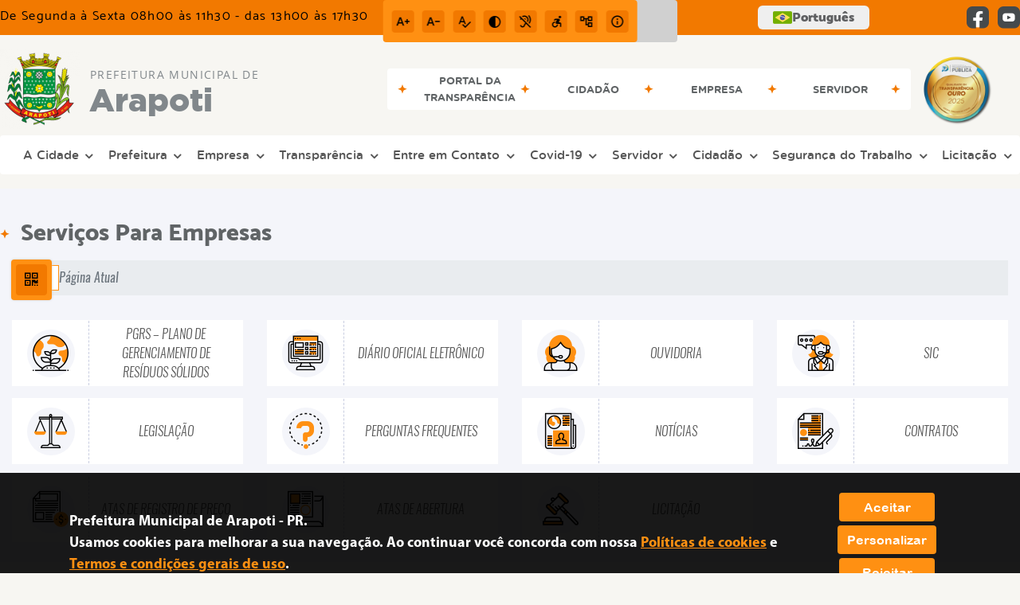

--- FILE ---
content_type: text/html; charset=UTF-8
request_url: https://arapoti.pr.gov.br/empresa
body_size: 17621
content:
<!DOCTYPE html>
<html lang="pt-BR">

<head>
    <meta charset="UTF-8">
    
        
            <meta name="theme-color" content="#ff9012">
    
    <title>Empresa - Prefeitura Municipal  de Arapoti</title>
                                    <meta name="description" content="Empresas da Prefeitura Municipal  de Arapoti."/>
                                    <meta name="keywords" content="empresa, prefeitura, municipal, arapoti, cidade"/>
                                    <link rel="canonical" href="http://arapoti.pr.gov.br/empresa" />
                <meta property="og:url" content="http://arapoti.pr.gov.br/empresa" />
                <meta property="og:image" content="https://www.arapoti.pr.gov.br/admin/globalarq/logo/9c6779c230845bad46654b2983176d25.png" />
                <meta property="og:title" content="Prefeitura Municipal de Arapoti" />
                <meta property="og:description" content="Prefeitura Municipal de Arapoti" />
                <meta property="og:site_name" content="Prefeitura Municipal de Arapoti" />
                <meta property="og:type" content="website" />
                <meta name="viewport" content="width=device-width, initial-scale=1.0">
        <!-- Le styles -->
    <link href="/admin/icones/familia/style.css" media="screen" rel="stylesheet" type="text/css">
<link href="/site/css/bootstrap-4.3.1/css/bootstrap.min.css" media="screen" rel="stylesheet" type="text/css">
<link href="/site/css/normalize.css" media="screen" rel="stylesheet" type="text/css">
<link href="/site/css/css.css" media="screen" rel="stylesheet" type="text/css">
<link href="/site/css/cssCustom.css?v=1769316476" media="screen" rel="stylesheet" type="text/css">
<link href="/site2/css/css_v2.css" media="screen" rel="stylesheet" type="text/css">
<link href="/site/js/plugins/tradutor/tradutor.css" media="screen" rel="stylesheet" type="text/css">
<link href="/site2/css/font/icomoon_v2/style.css" media="screen" rel="stylesheet" type="text/css">
<link href="/site/css/mini-plugins.css" media="screen" rel="stylesheet" type="text/css">
<link href="/site/css/animate.min.css" media="screen" rel="stylesheet" type="text/css">
<link href="/site/css/ekko-lightbox.css" media="screen" rel="stylesheet" type="text/css">
<link href="/site/js/plugins/calendario/dncalendar-skin.css" media="screen" rel="stylesheet" type="text/css">
<link href="/site/css/font/fontawesome/font-awesome.min.css" media="screen" rel="stylesheet" type="text/css">
<link href="/site2/js/plugins/menu/sm-core-css.css" media="screen" rel="stylesheet" type="text/css">
<link href="/site2/js/plugins/menu/sm-clean.css" media="screen" rel="stylesheet" type="text/css">
<link href="/site/js/plugins/owlcarousel/owl.carousel.min.css" media="screen" rel="stylesheet" type="text/css">
<link href="/site/js/plugins/owlcarousel/owl.theme.default.min.css" media="screen" rel="stylesheet" type="text/css">
<link href="/site/css/font/ArialNarrow/styles.css" media="screen" rel="stylesheet" type="text/css">
<link href="/site/css/font/ArialRoundedMTBold/styles.css" media="screen" rel="stylesheet" type="text/css">
<link href="/site/css/font/BebasNeue-Regular/styles.css" media="screen" rel="stylesheet" type="text/css">
<link href="/site/css/font/MyriadPro-Regular/styles.css" media="screen" rel="stylesheet" type="text/css">
<link href="/site/css/font/MyriadPro-Light/styles.css" media="screen" rel="stylesheet" type="text/css">
<link href="/site/css/font/MyriadPro-Bold/styles.css" media="screen" rel="stylesheet" type="text/css">
<link href="/site/css/font/Oswald-ExtraLight/styles.css" media="screen" rel="stylesheet" type="text/css">
<link href="/site/css/font/Oswald-LightItalic/styles.css" media="screen" rel="stylesheet" type="text/css">
<link href="/site/css/font/Oswald-Heavy/styles.css" media="screen" rel="stylesheet" type="text/css">
<link href="/site/css/font/Oswald-Regular/styles.css" media="screen" rel="stylesheet" type="text/css">
<link href="/site/css/font/Oswald-RegularItalic/styles.css" media="screen" rel="stylesheet" type="text/css">
<link href="/site/css/font/ProximaNova-Regular/styles.css" media="screen" rel="stylesheet" type="text/css">
<link href="/site/css/speech.css" media="screen" rel="stylesheet" type="text/css">
<link href="/site/js/plugins/acessibilidade/jbility.css" media="screen" rel="stylesheet" type="text/css">
<link href="/admin/globalarq/logo/favicon.webp" rel="shortcut icon" type="image/vnd.microsoft.icon">    
          <script>
          var _paq = window._paq = window._paq || [];
          /* tracker methods like "setCustomDimension" should be called before "trackPageView" */
          _paq.push(['trackPageView']);
          _paq.push(['enableLinkTracking']);
          (function() {
              var u="https://analytics.kingpage.com.br/";
              _paq.push(['setTrackerUrl', u+'matomo.php']);
              _paq.push(['setSiteId', '90']);
              var d=document, g=d.createElement('script'), s=d.getElementsByTagName('script')[0];
              g.async=true; g.src=u+'matomo.js'; s.parentNode.insertBefore(g,s);
          })();
      </script>
    </head>

<style>
     :root {
        --tamanho-fonte-cidade: 40px;
                    --cor-primaria: #ff9012;
            --cor-secundaria: #f27900;
            --cor-icon: #ff9012;
            }

    .img-logo {
        width: 100px;
        height: 100px;
        background: url(/admin/globalarq/logo/9c6779c230845bad46654b2983176d25.png);
        background-size: 100% 100%;
    }

    .img-logo-rodape {
        width: 100px;
        height: 100px;
        background: url(/admin/globalarq/logo/aafbbb82515139e716c46e507be3d8de.png);
        background-size: 100% 100%;
        margin-bottom: 10px;
    }

    .btn-menu-mobile {
        background: url('../../../../admin/globalarq/logo/9c6779c230845bad46654b2983176d25.png') no-repeat;
        background-size: 50px auto;
    }

    .caixa-dialogo {
        background: linear-gradient(rgba(255, 255, 255, .9), rgba(255, 255, 255, .9)), url('../../admin/globalarq/logo/9c6779c230845bad46654b2983176d25.png') space;
    }
</style>

<body>
    <!-- INICIO VLIBRAS -->
    <div vw class="enabled">
        <div vw-access-button class="active"></div>
        <div vw-plugin-wrapper>
            <div class="vw-plugin-top-wrapper"></div>
        </div>
    </div>
    <!-- FIM VLIBRAS -->
    <!--barra lateral de acessibilidade-->
    
            <div class="container-btn-lateral_v2 enquete-left_v2">
            <div id="generate" class="qr-code_v2 btn-lateral_v2 btn-qr-code_v2" title="QR Code">
                <i class="fa fa-qrcode qr-code_v2-icon"></i>
            </div> <div class="btn-lateral_v2 botao_push_acessibilidade_v2 fixa-lado-topo_v2">
                <i class="icon_v2 icon_v2-acessibilidade-atalho">
                <pre class="conteudo-hidden_v2">.</pre>
                </i>
            </div> </div>
            <!-- INICIO VLIBRAS -->
            <div vw class="enabled" id="vlibras_open">
                <div vw-access-button class="active"></div>
                <div vw-plugin-wrapper>
                    <div class="vw-plugin-top-wrapper"></div>
                </div>
            </div>
          
            <!-- FIM VLIBRAS -->
            <section class="layout_v2 on_v2 on-topo_v2">
                <div class="acessibilidade_v2 acessibilidade_topo_v2">
                    <div class="titulo-acessibilidade_v2 flex_v2">
                        <button type="button" id="acessibilidade_fechar_v2" class="fecha-acessibilidade_v2">
                        <i class="icon_v2 icon_v2-acessibilidade-fechar" aria-hidden="true">
                            <pre class="conteudo-hidden_v2">.</pre>
                        </i>
                        </button>
                        <div class="titulo_v2 font-titulo-mobile_v2 ponto-titulo_v2 block-mobile_v2 flex_v2">
                        <p>Acessibilidade</p>
                        </div>
                    </div>
                    <div id="increaseFont_v2" class="acessibilidade_div_v2 flex_v2 alinha-acess-left_v2" title="Aumentar Fonte">
                        <span class="texto-acessibilidade_v2" unselectable="on">Aumentar Fonte</span>
                        <div class="img-acessibilidade_v2 aumenta-texto_v2">
                        <i class="icon_v2 icon_v2-acessibilidade-aumentar-fonte">
                            <pre class="conteudo-hidden_v2">.</pre>
                        </i>
                        </div>
                    </div>
                    <div id="decreaseFont_v2" class="acessibilidade_div_v2 flex_v2">
                        <span class="texto-acessibilidade_v2" unselectable="on">Diminuir Fonte</span>
                        <div class="img-acessibilidade_v2 diminui-texto_v2" title="Diminuir Fonte">
                        <i class="icon_v2 icon_v2-acessibilidade-diminuir-fonte">
                            <pre class="conteudo-hidden_v2">.</pre>
                        </i>
                        </div>
                    </div>
                    <div id="resetaFont_v2" class="acessibilidade_div_v2 flex_v2">
                        <span class="texto-acessibilidade_v2" unselectable="on">Fonte Normal</span>
                        <div class="img-acessibilidade_v2 reseta-texto_v2" title="Fonte Normal">
                        <i class="icon_v2 icon_v2-acessibilidade-texto-normal">
                            <pre class="conteudo-hidden_v2">.</pre>
                        </i>
                        </div>
                    </div>
                    <div id="contrast_v2" class="acessibilidade_div_v2 flex_v2">
                        <span class="texto-acessibilidade_v2" unselectable="on">Alto Contraste</span>
                        <div class="img-acessibilidade_v2 contraste_v2" title="Alto Contraste">
                        <i class="icon_v2 icon_v2-acessibilidade-contraste">
                            <pre class="conteudo-hidden_v2">.</pre>
                        </i>
                        </div>
                    </div>
                    <div class="mostra-balao_v2 mostra-libra_v2" rel="" title="Vlibras">
                        <div class="acessibilidade_div_v2 flex_v2 libraV_v2">
                        <span class="texto-acessibilidade_v2" unselectable="on">Libras</span>
                        <div class="img-acessibilidade_v2 libras_v2">
                            <i class="icon_v2 icon_v2-acessibilidade-libras">
                            <pre class="conteudo-hidden_v2">.</pre>
                            </i>
                        </div>
                        </div>
                        <div class="caixa-balao_v2 libraV_v2">
                            <div class="balao_v2">
                                <img src="/site2/js/plugins/acessibilidade/acessibilidade/vlibras.gif"
                                data-src="/site2/js/plugins/acessibilidade/acessibilidade/vlibras.gif" alt="Vlibras" title="Ícone do Vlibras" />
                                <p>O conteúdo desse portal pode ser acessível em Libras usando o VLibras</p>
                            </div>
                        </div>
                    </div>
                    <div class="mostra-balao_v2 mostra-atalho_v2" rel="" title="Teclas de Atalho">
                        <div class="acessibilidade_div_v2 flex_v2">
                        <span class="texto-acessibilidade_v2" unselectable="on">Atalhos</span>
                        <div class="img-acessibilidade_v2 libras_v2">
                            <i class="icon_v2 icon_v2-acessibilidade-atalho">
                            <pre class="conteudo-hidden_v2">.</pre>
                            </i>
                        </div>
                        </div>
                        <div class="caixa-balao_v2 caixa-atalho_v2">
                        <div class="balao_v2">
                            <p><a id="altZ_v2" title="Abrir Caixa de Pesquisa">Alt + Z - Abrir Caixa de Pesquisa</a></p>
                            <p><a id="altC_v2" title="Foco no Menu">Alt + C - Foco no Menu</a></p>
                            <p><a id="altR_v2" title="Ir para o Rodapé do Site">Alt + R - Ir para o Rodapé do Site</a></p>
                            <p><a id="altB_v2" title="Ativar Alto Contraste">Alt + B - Ativar Alto Contraste</a></p>
                            <p><a id="altW_v2" title="Aumentar Letra">Alt + W - Aumentar Letra</a></p>
                            <p><a id="altS_v2" title="Diminuir Letra">Alt + S - Diminuir Letra</a></p>
                            <p><a id="altQ_v2" title="Letra Normal">Alt + Q - Letra Normal</a></p>
                            <p><a id="altN_v2" title="Ir para o Conteúdo do Site">Alt + N - Ir para o Conteúdo do Site</a></p>
                            <p class="mostra-libra_v2"><a id="altL_v2" title="Abrir Libras">Alt + L - Abrir Libras</a></p>
                        </div>
                        </div>
                    </div>
                    <a class="" rel="" href="/mapa-site/" title="Mapa do Site">
                        <div class="acessibilidade_div_v2 flex_v2">
                        <span class="texto-acessibilidade_v2" unselectable="on">Mapa do Site</span>
                        <div class="img-acessibilidade_v2">
                            <i class="icon_v2 icon_v2-acessibilidade-mapa-do-site">
                            <pre class="conteudo-hidden_v2">.</pre>
                            </i>
                        </div>
                        </div>
                    </a><a target="_blank" href="http://systransparencia.arapoti.pr.gov.br:7476/SysPortal/public/acessoInformacao.xhtml;jsessionid=204858B97245D1F1448207FAB00475ED" rel="nofollow" title="Acesso à informação">
                        <div class="acessibilidade_div_v2 flex_v2 alinha-acess-right_v2" >
                        <span class="texto-acessibilidade_v2" unselectable="on">Acesso à informação</span>
                        <div class="img-acessibilidade_v2 acesso-informacao_v2">
                            <i class="icon_v2 icon_v2-acessibilidade-acesso-a-informacao">
                            <pre class="conteudo-hidden_v2">.</pre>
                            </i>
                        </div>
                        </div>
                    </a>
                </div>
            </section>
            
        
    <div class="container-all">
        
                <link rel="stylesheet" href="/site2/css/hover-min.css">
                <link rel="stylesheet" href="/site2/js/plugins/acessibilidade/jbility.css">
                <link rel="stylesheet" href="/site2/js/plugins/calendario-evento/datepickk.css">
                <link rel="stylesheet" href="/site2/css/font/icomoon_v2/style.css">
                <link rel="stylesheet" href="/site2/js/plugins/owlcarousel/owl.theme.default.min.css">
                <link rel="stylesheet" href="/site2/js/plugins/owlcarousel/owl.carousel.min.css">
                <link rel="stylesheet" href="/site2/css/font/open-sans/stylesheet.css">
                <link rel="stylesheet" href="/site2/css/font/poppins/stylesheet.css">
                <link rel="stylesheet" href="/site2/css/font/kulim-park/stylesheet.css">
                <link rel="stylesheet" href="/site2/css/font/gotham-rounded/stylesheet.css">                
                <link rel="stylesheet" href="/site2/css/font/catamaran-cufonfonts-webfont/style.css">
                <link rel="stylesheet" href="/site2/css/normalize.css">
                <link rel="stylesheet" href="/site2/css/css-mobile_v2.css">   
                <link rel="stylesheet" href="/site2/css/cssCustom.css">  
            
            <header style="background: #F7F6F2">
                <section class="layout_v2 barra-topo_v2">
                <div class="container-xl col-md-12 col-lg-12 col-xl-12">
                    <div class="row">
                    <div class="topo-atendimento_v2 alinha-left_v2 col marquee-topo_v2">
                        <div class="marquee-topo_text"><p>De Segunda à Sexta 08h00 às 11h30 - das 13h00 às 17h30</p></div>
                    </div>
                    
                        <style>
                            @media only screen and (max-width:1240px){
                                .linguagem_button_v2 {
                                    width: 40px;
                                }
                                .linguagem_button_v2 span {
                                    display:none;
                                }
                            }
                            @media only screen and (max-width:991px){
                                .container_linguagem_v2 {
                                    display: inline-flex !important;
                                    margin-left: 0px !important;
                                }
                                .linguagem_button_v2 span {
                                    display: inline-flex;
                                }
                            }
                        </style>
                    
                        <style>
                            .container_linguagem_v2 {
                                margin-left: 35px;
                            }
                        </style>
                        <div class="topo-acessibilidade_v2 col">
                        <div class="btn-busca_v2 busca-desktop_v2">
                            <div class="desktop_v2 nav-busca_v2">
                                <div class="search-box_v2 search-desktop_v2">
                                    <form class="frmBuscaCompleta_v2" method="get" action="">
                                    <fieldset>
                                        <legend>Buscar conteúdo</legend>
                                        <label for="buscaCompleta_v2">Buscar: </label>
                                        <input class="col busca_v2 buscaCompletaTexto_v2 font-conteudo-mobile_v2" type="text" id="buscaCompleta_v2" name="buscaCompleta_v2" placeholder="Buscar" title="Buscar">
                                        <input class="enviar_busca_v2 btnBuscaCompleta" type="submit" id="btnBuscaCompleta_v2" name="btnBuscaCompleta_v2" value="&#xe912" title="Botão">
                                    </fieldset>
                                    </form>
                                </div>
                            </div>
                        </div>
                    </div>
                        
                    <div id="google_translate_element"></div>
                    <div class="topo-atendimento_v2 top-right_v2  col">
                        <div class="container_linguagem_v2">
                            <button class="linguagem_button_v2">
                                <img src="/site/imagens/linguagem/brasil.png" />
                                <span translate="no">Português</span>
                            </button>
                            <div class="linguagem_content_v2 animate__fadeIn">
                                <div class="linguagem_titulo_v2"><p>Idioma</p></div>
                                <div class="linguagem_card_v2" id="pt">
                                    <img src="/site/imagens/linguagem/brasil.png" />
                                    <p translate="no" style="display: none">Português</p>
                                    <span class="linguagem_selecionada_v2">Português</span>
                                </div>
                                <div class="linguagem_card_v2" id="en">
                                    <img src="/site/imagens/linguagem/estados-unidos.png" />
                                    <p>English</p>
                                </div>
                                <div class="linguagem_card_v2" id="es">
                                    <img src="/site/imagens/linguagem/espanha.png" />
                                    <p>Español</p>
                                </div>
                                <div class="linguagem_card_v2" id="fr">
                                    <img src="/site/imagens/linguagem/franca.png" />
                                    <p>Français</p>
                                </div>
                                <div class="linguagem_card_v2" id="de">
                                    <img src="/site/imagens/linguagem/alemanha.png" />
                                    <p>Deutsch</p>
                                </div>
                                <div class="linguagem_card_v2" id="it">
                                    <img src="/site/imagens/linguagem/italia.png" />
                                    <p>Italiano</p>
                                </div>
                            </div>
                        </div>
                        <div class="text-end_v2 alinha-right_v2" style="display: flex;height: 28px;flex: 1 1 0%;">
                                <a href="https://www.facebook.com/prefeituradearapoti/" rel="nofollow" target="_blank" title="Acessar Facebook" class="icon-rede-social_v2">
                                    <i class="icon_v2-social-facebook">
                                    <pre class="conteudo-hidden_v2">.</pre>
                                    </i>
                                </a>
                                <a href="https://www.youtube.com/channel/UCirg6-v920F82GPyTymsCBQ?app=desktop" rel="nofollow" target="_blank" title="Acessar YouTube" class="icon-rede-social_v2">
                                    <i class="icon_v2-social-youtube">
                                    <pre class="conteudo-hidden_v2">.</pre>
                                    </i>
                                </a>
                                <a href="#" rel="nofollow" target="_blank" title="Acessar Messenger" class="icon-rede-social_v2 display-none_v2">
                                    <i class="icon_v2-social-linkedin">
                                    <pre class="conteudo-hidden_v2">.</pre>
                                    </i>
                                </a>
                                <a href="#" rel="nofollow" target="_blank" title="Acessar Messenger" class="icon-rede-social_v2 display-none_v2">
                                    <i class="icon_v2-social-pinterest">
                                    <pre class="conteudo-hidden_v2">.</pre>
                                    </i>
                                </a>
                                <a href="#" rel="nofollow" target="_blank" title="Acessar Messenger" class="icon-rede-social_v2 display-none_v2">
                                    <i class="icon_v2-social-snapchat">
                                    <pre class="conteudo-hidden_v2">.</pre>
                                    </i>
                                </a>
                                <a href="#" rel="nofollow" target="_blank" title="Acessar Messenger" class="icon-rede-social_v2 display-none_v2">
                                    <i class="icon_v2-social-tiktok">
                                    <pre class="conteudo-hidden_v2">.</pre>
                                    </i>
                                </a>
                                
                        </div>
                    </div>
                    </div>
                </div>
                </section>

                <nav>
                <section class="layout_v2 container-menu_v2 container-xl">
                    <div class="clima_v2 flex_v2"><div class="info-topo_v2 flex_v2">
                        <div class="orgao_v2 flex_v2 alinha-left_v2">
                        <a href="https://www.arapoti.pr.gov.br/">
                            <img src="/admin/globalarq/logo/9c6779c230845bad46654b2983176d25.png" alt="Prefeitura Municipal  de Arapoti" class="alinha-left_v2">
                        </a>
                        <div>
                            <a href="https://www.arapoti.pr.gov.br/">
                            <h1>
                                Prefeitura Municipal  de
                            </h1>
                            <strong>Arapoti</strong>
                            </a>
                        </div>
                        </div>
                        </div>
                            
            <div class="layout_v2 container-link-topo_v2 col">
                <div class="row link-rapido_v2">
                <div class="separa-link-rapido_v2"><pre class="conteudo-hidden_v2">.</pre></div>
                        <div class="col container-link-rapido_v2 text-center effect-hover_v2" data-has-sub="false">
                            <a href="https://arapoti.atende.net/transparencia" rel="nofollow" target="_blank" title="Portal da Transparência" class="link-primario-toggle">
                                <div class="link-primario_v2 muda-cor_v2">
                                    <p class="ellipse-line-2_v2">Portal da Transparência</p>
                                    <div class="separa-link-rapido_v2"><pre class="conteudo-hidden_v2">.</pre></div>
                                </div>
                            </a>
                                                    </div>
                    
                        <div class="col container-link-rapido_v2 text-center tira-span-circulo" data-has-sub="true">
                            <a href="#" rel="" target="_self" title="Cidadão" class="link-primario-toggle">
                                <div class="link-primario_v2 muda-cor_v2">
                                    <p class="ellipse-line-2_v2">Cidadão <span class="arrow-down">▼</span></p>
                                    <div class="separa-link-rapido_v2"><pre class="conteudo-hidden_v2">.</pre></div>
                                </div>
                            </a><div class="divide-sub-menu_v2"><pre class="conteudo-hidden_v2">.</pre></div><ul class="link-esconde_v2  scrollbar2_v2">
                                            <a href="https://www.arapoti.pr.gov.br/agendamento" rel="" target="_self">
                                                <li>Agendamento Online</li>
                                            </a>
                                        
                                            <a href="https://www.arapoti.pr.gov.br/carta-servico/categoria" rel="" target="_self">
                                                <li>Carta de Serviço</li>
                                            </a>
                                        
                                            <a href="https://www.arapoti.pr.gov.br/concurso" rel="" target="_self">
                                                <li>Concurso</li>
                                            </a>
                                        
                                            <a href="https://www.arapoti.pr.gov.br/auxilio-brasil" rel="" target="_self">
                                                <li>Auxílio Brasil</li>
                                            </a>
                                        
                                            <a href="https://www.arapoti.pr.gov.br/ouvidoria" rel="" target="_self">
                                                <li>Ouvidoria</li>
                                            </a>
                                        
                                            <a href="https://www.arapoti.pr.gov.br/prefeitura/perguntas-frequentes" rel="" target="_self">
                                                <li>Perguntas Frequentes</li>
                                            </a>
                                        
                                            <a href="https://www.arapoti.pr.gov.br/sic-servico-de-informacao-ao-cidadao" rel="" target="_self">
                                                <li>Sic</li>
                                            </a>
                                        
                                            <a href="https://www.arapoti.pr.gov.br/sus" rel="" target="_self">
                                                <li>Sus</li>
                                            </a>
                                        
                                            <a href="https://arapoti.atende.net/autoatendimento/servicos/acesso-ao-sistema-fiscal-web-novo/detalhar/1" rel="nofollow" target="_blank">
                                                <li>Auto Atendimento</li>
                                            </a>
                                        
                                            <a href="https://arapoti.atende.net/autoatendimento/servicos/guias-de-iptu" rel="nofollow" target="_blank">
                                                <li>IPTU</li>
                                            </a>
                                        </ul>
                                                    </div>
                    
                        <div class="col container-link-rapido_v2 text-center tira-span-circulo" data-has-sub="true">
                            <a href="#" rel="" target="_self" title="Empresa" class="link-primario-toggle">
                                <div class="link-primario_v2 muda-cor_v2">
                                    <p class="ellipse-line-2_v2">Empresa <span class="arrow-down">▼</span></p>
                                    <div class="separa-link-rapido_v2"><pre class="conteudo-hidden_v2">.</pre></div>
                                </div>
                            </a><div class="divide-sub-menu_v2"><pre class="conteudo-hidden_v2">.</pre></div><ul class="link-esconde_v2  scrollbar2_v2">
                                            <a href="https://arapoti.atende.net/transparencia/item/licitacoes-gerais#conteudo" rel="nofollow" target="_blank">
                                                <li>Licitação</li>
                                            </a>
                                        
                                            <a href="https://www.arapoti.pr.gov.br/ata-abertura" rel="" target="_self">
                                                <li>Atas de Abertura</li>
                                            </a>
                                        
                                            <a href="https://www.arapoti.pr.gov.br/ata-registro-preco" rel="" target="_self">
                                                <li>Atas de Registro de Preço</li>
                                            </a>
                                        
                                            <a href="https://www.arapoti.pr.gov.br/contrato" rel="" target="_self">
                                                <li>Contratos</li>
                                            </a>
                                        
                                            <a href="https://www.arapoti.pr.gov.br/legislacao" rel="" target="_self">
                                                <li>Legislação</li>
                                            </a>
                                        
                                            <a href="https://www.arapoti.pr.gov.br/ouvidoria" rel="" target="_self">
                                                <li>Ouvidoria</li>
                                            </a>
                                        </ul>
                                                    </div>
                    
                        <div class="col container-link-rapido_v2 text-center tira-span-circulo" data-has-sub="true">
                            <a href="#" rel="" target="_self" title="Servidor" class="link-primario-toggle">
                                <div class="link-primario_v2 muda-cor_v2">
                                    <p class="ellipse-line-2_v2">Servidor <span class="arrow-down">▼</span></p>
                                    <div class="separa-link-rapido_v2"><pre class="conteudo-hidden_v2">.</pre></div>
                                </div>
                            </a><div class="divide-sub-menu_v2"><pre class="conteudo-hidden_v2">.</pre></div><ul class="link-esconde_v2  scrollbar2_v2">
                                            <a href="https://www.arapoti.pr.gov.br/rg0nvqVl" rel="" target="_self">
                                                <li>Admin-Site</li>
                                            </a>
                                        
                                            <a href="https://arapoti.atende.net/autoatendimento" rel="nofollow" target="_blank">
                                                <li>Auto Atendimento</li>
                                            </a>
                                        
                                            <a href="https://arapoti.atende.net/atendenet#!/sistema/3" rel="nofollow" target="_blank">
                                                <li>Atende.Net</li>
                                            </a>
                                        
                                            <a href="https://www.arapoti.pr.gov.br/public/admin/globalarq/uploads/files/FichaEPI.doc" rel="" target="_self">
                                                <li>Ficha EPI</li>
                                            </a>
                                        
                                            <a href="https://arapoti.atende.net/autoatendimento/servicos/emissao-do-recibo-de-pagamento" rel="nofollow" target="_blank">
                                                <li>Holerite Online</li>
                                            </a>
                                        
                                            <a href="https://www.arapoti.pr.gov.br/public/admin/globalarq/uploads/files/MANUAL-DE-FISCALIZACAO-SMNJ-VF.pdf" rel="" target="_self">
                                                <li>Manuais para Fiscal de Contratos</li>
                                            </a>
                                        
                                            <a href="https://www1.consignet.com.br/portal/#!/arapoti" rel="nofollow" target="_blank">
                                                <li>Portal do Servidor CONSIGNET</li>
                                            </a>
                                        
                                            <a href="https://www.arapoti.pr.gov.br/public/admin/globalarq/uploads/files/requerimentodeferias.xlsx" rel="" target="_self">
                                                <li>Requerimento de Férias</li>
                                            </a>
                                        
                                            <a href="https://www.arapoti.pr.gov.br/webmail" rel="" target="_self">
                                                <li>Webmail</li>
                                            </a>
                                        </ul>
                                                    </div>
                    
                </div>
            </div>
        
                            <div class="infoma-clima_v2 flex_v2 alinha-right_v2">
                    <div class="background-clima_v2">
                        <div class="layout_v2 icon-clima_v2 alinha-left_v2">
                            <div class="tempo_v2" style="background:url(/site/imagens/prev-tempo/clima.png) -345px -47px no-repeat;background-size: 440px;">
                            </div>
                        </div>
                    </div>
                    <div class="background-clima-2_v2">
                        <div class="layout_v2 texto-clima_v2 alinha-left_v2 text-end_v2">
                            <p>Clima hoje</p>
                            <span class="min_v2 alinha-left_v2">15°</span>
                            <span class="max_v2 alinha-right_v2">27°</span>
                        </div>
                    </div>
                </div>
        
                    </div><div class="container-xl col text-xl-center">
                        <div class="link_v2">
                        <div class="menu col-12 alinha-centro_v2" style="padding: 0 !important">
                            <nav id="main-nav_v2" class="greedy_v2"><div class="btn-menu-mobile_v2">
                                <a href="https://www.arapoti.pr.gov.br/" rel="" title="Prefeitura Municipal  de Arapoti">
                                    <img src="/admin/globalarq/logo/9c6779c230845bad46654b2983176d25.png" alt="Prefeitura Municipal  de Arapoti" class="alinha-left_v2">
                                </a>
                                <a href="https://www.arapoti.pr.gov.br/" rel="" title="Prefeitura Municipal  de Arapoti" class="alinha-centro_v2 orgao-mobile_v2">
                                    <p class="font-subtitulo-mobile_v2">Prefeitura Municipal </p><span class="font-titulo-mobile_v2">Arapoti</span>
                                </a><div id="toggle">
                                <div class="one_v2"><pre class="conteudo-hidden_v2">.</pre></div>
                                <div class="two_v2"><pre class="conteudo-hidden_v2">.</pre></div>
                                <div class="three_v2"><pre class="conteudo-hidden_v2">.</pre></div>
                                </div>
                            </div>
                            <ul id="main-menu" class="sm sm-clean left links">
                                <li class="grupo-menu box-shadow"><a href=# target=_self rel="">A Cidade</a><ul><li class="box-shadow sub-link"><a href=/ target=_self rel="">Página Principal</a></li><li class="box-shadow sub-link"><a href=/cidade target=_self rel="">História do Município</a></li><li class="box-shadow sub-link"><a href=/cidade/hino target=_self rel="">Hino</a></li><li class="box-shadow sub-link"><a href=/guia-da-cidade target=_self rel="">Guia da Cidade</a></li><li class="box-shadow sub-link"><a href=/cidade/simbolo target=_self rel="">Símbolos Municipais</a></li><li class="box-shadow sub-link"><a href=/album-de-fotos target=_self rel="">Álbuns</a></li><li class="box-shadow sub-link"><a href=/public/admin/globalarq/uploads/files/Mapa-Arapoti-Atualizado-2016.pdf target=_blank rel="nofollow">Mapa </a></li><li class="box-shadow sub-link"><a href=/web-radio target=_self rel="">Web Rádio</a></li></ul></li><li class="grupo-menu box-shadow"><a href=# target=_self rel="">Prefeitura</a><ul><li class="box-shadow sub-link"><a href=/prefeitura target=_self rel="">Galeria de Prefeitos</a></li><li class="box-shadow sub-link"><a href=/prefeitura/departamento target=_self rel="">Secretarias</a></li><li class="box-shadow sub-link"><a href=/prefeitura/organograma target=_self rel="">Organograma</a></li><li class="box-shadow sub-link"><a href=/estrutura target=_self rel="">Estrutura Física</a></li><li class="box-shadow sub-link"><a href=/galeria-videos target=_self rel="">Canal da Prefeitura</a></li><li class="box-shadow sub-link"><a href=https://www.arapoti.pr.gov.br/comissao target=_self rel="">Comissões e Conselhos</a></li><li class="box-shadow sub-link"><a href=/audiencia-publica target=_self rel="">Audiências Públicas</a></li><li class="box-shadow sub-link"><a href=/evento target=_self rel="">Calendário de eventos</a></li><li class="box-shadow sub-link"><a href=/glossario target=_self rel="">Glossário</a></li><li class="box-shadow sub-link"><a href=/prefeitura/telefones target=_self rel="">Telefones Úteis</a></li><li class="box-shadow sub-link"><a href=/prefeitura/links-uteis target=_self rel="">Links Úteis</a></li><li class="box-shadow sub-link"><a href=/expediente target=_self rel="">Expediente</a></li></ul></li><li class="grupo-menu box-shadow"><a href=/empresa target=_self rel="">Empresa</a><ul><li class="box-shadow sub-link"><a href=https://www.arapoti.pr.gov.br/pagina/23/pgrs-plano-de-gerenciamento-de-residuos-solidos target=_self rel="">PGRS – Plano de Gerenciamento de Resíduos Sólidos</a></li><li class="box-shadow sub-link"><a href=http://systransparencia.arapoti.pr.gov.br:7474/transparencia/licitacoes target=_blank rel="nofollow">Licitações</a></li><li class="box-shadow sub-link"><a href=http://www.empresafacil.pr.gov.br/ target=_blank rel="nofollow">Empresa Fácil</a></li><li class="box-shadow sub-link"><a href=https://diariooficial.arapoti.pr.gov.br/ target=_blank rel="nofollow">Diário Oficial Eletrônico</a></li><li class="box-shadow sub-link"><a href=https://arapoti.atende.net/autoatendimento/servicos/acesso-ao-sistema-fiscal-web-novo/detalhar/1 target=_blank rel="nofollow">Nota Fiscal Eletrônica</a></li><li class="box-shadow sub-link"><a href=http://salasdoempreendedor.com.br/consulta.php?cidade=85 target=_blank rel="nofollow">Sala do Empreendedor</a></li><li class="box-shadow sub-link"><a href=/ata-abertura target=_self rel="">Atas de Abertura</a></li><li class="box-shadow sub-link"><a href=/ata-registro-preco target=_self rel="">Atas de Registro de Preço</a></li><li class="box-shadow sub-link"><a href=/contrato target=_self rel="">Contratos</a></li><li class="box-shadow sub-link"><a href=https://www.arapoti.pr.gov.br/pagina/17/servico-de-inspecao-municipal/ target=_blank rel="nofollow">Serviço de Inspeção Municipal</a></li><li class="box-shadow sub-link"><a href=/noticia/categoria target=_self rel="">Notícias</a></li><li class="box-shadow sub-link"><a href=/prefeitura/perguntas-frequentes target=_self rel="">Perguntas Frequentes</a></li></ul></li><li class="grupo-menu box-shadow"><a href=# target=_self rel="">Transparência</a><ul><li class="box-shadow sub-link"><a href=https://arapoti.atende.net/transparencia target=_self rel="">Portal da Transparência</a></li><li class="box-shadow sub-link"><a href=https://www.arapoti.pr.gov.br/pagina/21/fazenda/sub-pagina/56/ target=_self rel="">Reforma Tributária </a></li><li class="box-shadow sub-link"><a href=https://leismunicipais.com.br/prefeitura/pr/arapoti target=_blank rel="nofollow">Leis Municipais</a></li><li class="box-shadow sub-link"><a href=https://arapoti.atende.net/transparencia/item/licitacoes-gerais#conteudo target=_blank rel="nofollow">Licitação</a></li><li class="box-shadow sub-link"><a href=https://www.arapoti.pr.gov.br/pagina/12/assistencia-social target=_self rel="">Assistência Social</a></li><li class="box-shadow sub-link"><a href=https://www.arapoti.pr.gov.br/pagina/22/defesa-civil target=_self rel="">Defesa Civil</a></li><li class="box-shadow sub-link"><a href=https://www.arapoti.pr.gov.br/pagina/21/secretaria-da-fazenda/ target=_self rel="">Fazenda</a></li><li class="box-shadow sub-link"><a href=https://www.arapoti.pr.gov.br/pagina/16/educacao-cultura-esporte-e-lazer target=_self rel="">Educação, Cultura, Esporte e Lazer</a></li><li class="box-shadow sub-link"><a href=https://www.arapoti.pr.gov.br/pagina/18/prestacao-de-contas-publicas target=_self rel="">PRESTAÇÃO DE CONTAS PÚBLICAS</a></li><li class="box-shadow sub-link"><a href=https://www.arapoti.pr.gov.br/pagina/19/valores-diarias target=_self rel="">VALORES - DIÁRIAS</a></li><li class="box-shadow sub-link"><a href=https://www.arapoti.pr.gov.br/pagina/13/controle-interno target=_self rel="">Controle Interno</a></li><li class="box-shadow sub-link"><a href=https://www.arapoti.pr.gov.br/pagina/20/isencoes-iptu target=_self rel="">ISENÇÕES IPTU</a></li><li class="box-shadow sub-link"><a href=https://arapoti.atende.net/transparencia/grupo/contratos#conteudo target=_self rel="">Contratos</a></li><li class="box-shadow sub-link"><a href=/ata-abertura target=_self rel="">Atas de Abertura</a></li><li class="box-shadow sub-link"><a href=https://www.arapoti.pr.gov.br/comissao target=_self rel="">Comissões e Conselhos</a></li><li class="box-shadow sub-link"><a href=/ata-registro-preco target=_self rel="">Atas de Registro de Preço</a></li><li class="box-shadow sub-link"><a href=/conta-publica target=_self rel="">Contas Públicas</a></li><li class="box-shadow sub-link"><a href=/itr target=_self rel="">Itr</a></li><li class="box-shadow sub-link"><a href=http://177.220.140.114:8080/protocolo/servlet/hlogin target=_blank rel="nofollow">Consulta Protocolo</a></li><li class="box-shadow sub-link"><a href=http://systransparencia.arapoti.pr.gov.br:7474/transparencia/menuCustomizavel?idAcao=50134 target=_blank rel="nofollow">Planos Diretor</a></li><li class="box-shadow sub-link"><a href=/consulta-protocolo target=_self rel="">Protocolo</a></li><li class="box-shadow sub-link"><a href=/terceiro-setor target=_self rel="">Terceiro Setor</a></li><li class="box-shadow sub-link"><a href=/legislacao target=_self rel="">Legislação</a></li><li class="box-shadow sub-link"><a href=/unidade-fiscal target=_self rel="">Unidade Fiscal</a></li></ul></li><li class="grupo-menu box-shadow"><a href=# target=_self rel="">Entre em Contato</a><ul><li class="box-shadow sub-link"><a href=https://arapoti.atende.net/autoatendimento/servicos/acesso-a-informacao target=_self rel="">Sic</a></li><li class="box-shadow sub-link"><a href=https://arapoti.atende.net/autoatendimento/servicos/ouvidoria-municipal target=_self rel="">Ouvidoria</a></li><li class="box-shadow sub-link"><a href=/carta-servico/categoria target=_self rel="">Carta de Serviço</a></li><li class="box-shadow sub-link"><a href=/fale-conosco target=_self rel="">Fale Conosco</a></li><li class="box-shadow sub-link"><a href=/poda-arvore target=_self rel="">Poda de Árvores</a></li><li class="box-shadow sub-link"><a href=/troca-de-lampada target=_self rel="">Troca de Lâmpadas</a></li><li class="box-shadow sub-link"><a href=/denuncia-de-descarte target=_self rel="">Denúncia de Descarte Irregular</a></li></ul></li><li class="grupo-menu box-shadow"><a href=# target=_self rel="">Covid-19</a><ul><li class="box-shadow sub-link"><a href=/covid target=_self rel="">Covid-19</a></li><li class="box-shadow sub-link"><a href=http://systransparencia.arapoti.pr.gov.br:7476/SysPortal/public/paginaConteudo.xhtml?categoriaId=490448 target=_blank rel="nofollow">Informe Covid-19</a></li></ul></li><li class="grupo-menu box-shadow"><a href=https://www1.consignet.com.br/portal/#!/arapoti target=_self rel="">Servidor</a><ul><li class="box-shadow sub-link"><a href=https://app.siigg.com.br/instituicao/arapotipr target=_blank rel="nofollow">Acesso ao SIIGG</a></li><li class="box-shadow sub-link"><a href=https://www.arapoti.pr.gov.br/rg0nvqVl target=_blank rel="nofollow">Admin-Site</a></li><li class="box-shadow sub-link"><a href=https://arapoti.atende.net/autoatendimento target=_blank rel="nofollow">Auto Atendimento </a></li><li class="box-shadow sub-link"><a href=https://arapoti.atende.net/atendenet#!/sistema/3 target=_blank rel="nofollow">Atende.Net</a></li><li class="box-shadow sub-link"><a href=https://www.arapoti.pr.gov.br/public/admin/globalarq/uploads/files/FichaEPI.doc target=_self rel="">Ficha EPI</a></li><li class="box-shadow sub-link"><a href=https://arapoti.atende.net/autoatendimento/servicos/emissao-do-recibo-de-pagamento target=_blank rel="nofollow">Holerite Online</a></li><li class="box-shadow sub-link"><a href=https://www.arapoti.pr.gov.br/public/admin/globalarq/uploads/files/MANUAL-DE-FISCALIZACAO-SMNJ-VF.pdf target=_blank rel="nofollow">Manuais para Fiscal de Contrato</a></li><li class="box-shadow sub-link"><a href=https://www1.consignet.com.br/portal/#!/arapoti target=_blank rel="nofollow">Portal do Servidor CONSIGNET</a></li><li class="box-shadow sub-link"><a href=/public/admin/globalarq/uploads/files/requerimentodeferias.xlsx target=_blank rel="nofollow">Requerimento de Férias</a></li><li class="box-shadow sub-link"><a href=/webmail target=_blank rel="nofollow">Webmail</a></li></ul></li><li class="grupo-menu box-shadow"><a href=/cidadao target=_self rel="">Cidadão</a><ul><li class="box-shadow sub-link"><a href=https://www.arapoti.pr.gov.br/public/admin/globalarq/uploads/files/Educa%C3%A7%C3%A3o%20Fiscal.pdf target=_self rel="">Cartilha Educação Fiscal</a></li><li class="box-shadow sub-link"><a href=https://arapoti.atende.net/autoatendimento/servicos/acesso-ao-sistema-fiscal-web-novo/detalhar/1 target=_blank rel="nofollow">Auto Atendimento</a></li><li class="box-shadow sub-link"><a href=https://arapoti.atende.net/autoatendimento/servicos/guias-de-iptu target=_blank rel="nofollow">IPTU</a></li><li class="box-shadow sub-link"><a href=/agendamento target=_self rel="">Agendamento Online</a></li><li class="grupo-menu box-shadow"><a href=# target=_self rel="">Concurso</a><ul><li class="box-shadow sub-link"><a href=https://www.arapoti.pr.gov.br/concurso target=_self rel="">Concurso</a></li><li class="box-shadow sub-link"><a href=https://www.arapoti.pr.gov.br/pagina/5/concursos-anteriores-a-2022 target=_self rel="">Concursos Anteriores a 2022</a></li><li class="box-shadow sub-link"><a href=https://www.arapoti.pr.gov.br/pagina/6/processo-seletivo-anteriores-a-2022 target=_self rel="">Processo Seletivo anteriores a 2022</a></li></ul></li><li class="box-shadow sub-link"><a href=/public/admin/globalarq/uploads/files/27-04-2016_152014_1bc6ef5faf81c5eac41ef821673978888.pdf target=_self rel="">Itinerário/Horários</a></li><li class="box-shadow sub-link"><a href=https://diariooficial.arapoti.pr.gov.br/ target=_blank rel="nofollow">Diário Oficial Eletrônico</a></li><li class="box-shadow sub-link"><a href=/public/admin/globalarq/uploads/files/APRESENTACAO-FINAL-AUDIENCIA-ARAPOTI.pdf target=_blank rel="nofollow">Mobilidade Urbana</a></li><li class="box-shadow sub-link"><a href=/junta-militar target=_self rel="">Junta Militar</a></li><li class="box-shadow sub-link"><a href=/auxilio-brasil target=_self rel="">Auxílio Brasil</a></li><li class="box-shadow sub-link"><a href=/meio-ambiente target=_self rel="">Meio Ambiente</a></li><li class="box-shadow sub-link"><a href=/noticia/categoria target=_self rel="">Notícias</a></li><li class="box-shadow sub-link"><a href=/portal-educacao target=_self rel="">Portal da Educação</a></li><li class="box-shadow sub-link"><a href=https://www.arapoti.pr.gov.br/portal-educacao/vaga-creche/ target=_self rel="">Vagas CMEIS</a></li><li class="box-shadow sub-link"><a href=http://systransparencia.arapoti.pr.gov.br:7474/transparencia/menuCustomizavel?idAcao=50130 target=_blank rel="nofollow">Cardápio Escolar</a></li><li class="box-shadow sub-link"><a href=https://www.arapoti.pr.gov.br/comissao target=_blank rel="nofollow">Comissões e Conselhos</a></li><li class="box-shadow sub-link"><a href=/prefeitura/perguntas-frequentes target=_self rel="">Perguntas Frequentes</a></li><li class="box-shadow sub-link"><a href=/sus target=_self rel="">Sus</a></li><li class="box-shadow sub-link"><a href=https://arapoti-portal.ids.inf.br/portalcidadao/#/listapublicalistaespera target=_blank rel="nofollow">Saúde Transparente</a></li><li class="box-shadow sub-link"><a href=https://www.arapoti.pr.gov.br/pagina/9/plano-diretor-completo/ target=_blank rel="nofollow">Plano Diretor</a></li><li class="box-shadow sub-link"><a href=https://www.arapoti.pr.gov.br/pagina/11/pesquisa-de-satisfacao target=_self rel="">Pesquisa de Satisfação</a></li></ul></li><li class="grupo-menu box-shadow"><a href=# target=_self rel="">Segurança do Trabalho</a><ul><li class="grupo-menu box-shadow"><a href=# target=_self rel="">CIAT</a><ul><li class="box-shadow sub-link"><a href=/public/admin/globalarq/uploads/files/CIAT.xls target=_blank rel="nofollow">Comunicação Interna Acidente de Trabalho</a></li><li class="box-shadow sub-link"><a href=/public/admin/globalarq/uploads/files/manual-ciat.doc target=_blank rel="nofollow">Manual de preenchimento da CIAT</a></li></ul></li><li class="box-shadow sub-link"><a href=/public/admin/globalarq/uploads/files/FichaEPI.doc target=_blank rel="nofollow">Ficha EPI</a></li><li class="box-shadow sub-link"><a href=# target=_self rel="">Acidente com Material Biológico</a></li><li class="box-shadow sub-link"><a href=# target=_self rel="">Fluxograma Acidente de Trabalho</a></li></ul></li><li class="grupo-menu box-shadow"><a href=https://www.arapoti.pr.gov.br/licitacao target=_blank rel="nofollow">Licitação</a><ul><li class="box-shadow sub-link"><a href=https://www.arapoti.pr.gov.br/pagina/14/documentos-regulamentadores-dos-processos-licitatorios-2025 target=_self rel="">DOCUMENTOS REGULAMENTADORES DOS PROCESSOS LICITATÓRIOS 2025</a></li></ul></li>
                            </ul>
                            <button>
                                <div id="toggle-btn_v2">
                                    <i class="icon_v2 icon_v2-seta-leia-mais"><pre class="conteudo-hidden_v2">.</pre></i>
                                </div>
                            </button>
                            <ul class="hidden-links hidden row"></ul>
                            </nav>
                        </div>
                        </div>
                    </div>
                    <div class="linguagem_busca_mobile">
                        <div class="container_linguagem_v2" style="display: none;">
                            <button class="linguagem_button_v2">
                                <img src="/site/imagens/linguagem/brasil.png" />
                            </button>
                            <div class="linguagem_content_v2 animate__fadeIn">
                                <div class="linguagem_titulo_v2"><p>Idioma</p></div>
                                <div class="linguagem_card_v2" id="pt">
                                    <img src="/site/imagens/linguagem/brasil.png" />
                                    <span class="linguagem_selecionada_v2">Português</span>
                                </div>
                                <div class="linguagem_card_v2" id="en">
                                    <img src="/site/imagens/linguagem/estados-unidos.png" />
                                    <span class="linguagem_selecionada_v2">English</span>
                                </div>
                                <div class="linguagem_card_v2" id="es">
                                    <img src="/site/imagens/linguagem/espanha.png" />
                                    <span class="linguagem_selecionada_v2">Español</span>
                                </div>
                                <div class="linguagem_card_v2" id="fr">
                                    <img src="/site/imagens/linguagem/franca.png" />
                                    <span class="linguagem_selecionada_v2">Français</span>
                                </div>
                                <div class="linguagem_card_v2" id="de">
                                    <img src="/site/imagens/linguagem/alemanha.png" />
                                    <span class="linguagem_selecionada_v2">Deutsch</span>
                                </div>
                                <div class="linguagem_card_v2" id="it">
                                    <img src="/site/imagens/linguagem/italia.png" />
                                    <span class="linguagem_selecionada_v2">Italiano</span>
                                </div>
                            </div>
                        </div>
                        <div class="search-box_v2 busca-mobile_v2 hvr-sweep-to-left">
                            <form class="frmBuscaCompleta_v2" method="get" action="#">
                            <fieldset>
                                <legend>Buscar conteúdo</legend>
                                <label for="buscaCompletaMobile_v2">Buscar: </label>
                                <input class="col busca_v2 buscaCompletaTexto_v2 font-conteudo-mobile_v2" type="text" id="buscaCompletaMobile_v2" name="buscaCompletaMobile_v2" placeholder="Buscar" title="Buscar">
                                <input class="enviar_busca_v2 btnBuscaCompleta_v2" type="submit" id="btnBuscaCompleta_v2Mobile" name="btnBuscaCompleta_v2" value="&#xe912" title="Botão">
                            </fieldset>
                            </form>
                        </div>
                    </div>
                    <div class="link-rapido-mobile">
            <div class="layout_v2 container-link-topo_v2 col">
                <div class="row link-rapido_v2">
                <div class="separa-link-rapido_v2"><pre class="conteudo-hidden_v2">.</pre></div>
                        <div class="col container-link-rapido_v2 text-center effect-hover_v2" data-has-sub="false">
                            <a href="https://arapoti.atende.net/transparencia" rel="nofollow" target="_blank" title="Portal da Transparência" class="link-primario-toggle">
                                <div class="link-primario_v2 muda-cor_v2">
                                    <p class="ellipse-line-2_v2">Portal da Transparência</p>
                                    <div class="separa-link-rapido_v2"><pre class="conteudo-hidden_v2">.</pre></div>
                                </div>
                            </a>
                                                    </div>
                    
                        <div class="col container-link-rapido_v2 text-center tira-span-circulo" data-has-sub="true">
                            <a href="#" rel="" target="_self" title="Cidadão" class="link-primario-toggle">
                                <div class="link-primario_v2 muda-cor_v2">
                                    <p class="ellipse-line-2_v2">Cidadão <span class="arrow-down">▼</span></p>
                                    <div class="separa-link-rapido_v2"><pre class="conteudo-hidden_v2">.</pre></div>
                                </div>
                            </a><div class="divide-sub-menu_v2"><pre class="conteudo-hidden_v2">.</pre></div><ul class="link-esconde_v2  scrollbar2_v2">
                                            <a href="https://www.arapoti.pr.gov.br/agendamento" rel="" target="_self">
                                                <li>Agendamento Online</li>
                                            </a>
                                        
                                            <a href="https://www.arapoti.pr.gov.br/carta-servico/categoria" rel="" target="_self">
                                                <li>Carta de Serviço</li>
                                            </a>
                                        
                                            <a href="https://www.arapoti.pr.gov.br/concurso" rel="" target="_self">
                                                <li>Concurso</li>
                                            </a>
                                        
                                            <a href="https://www.arapoti.pr.gov.br/auxilio-brasil" rel="" target="_self">
                                                <li>Auxílio Brasil</li>
                                            </a>
                                        
                                            <a href="https://www.arapoti.pr.gov.br/ouvidoria" rel="" target="_self">
                                                <li>Ouvidoria</li>
                                            </a>
                                        
                                            <a href="https://www.arapoti.pr.gov.br/prefeitura/perguntas-frequentes" rel="" target="_self">
                                                <li>Perguntas Frequentes</li>
                                            </a>
                                        
                                            <a href="https://www.arapoti.pr.gov.br/sic-servico-de-informacao-ao-cidadao" rel="" target="_self">
                                                <li>Sic</li>
                                            </a>
                                        
                                            <a href="https://www.arapoti.pr.gov.br/sus" rel="" target="_self">
                                                <li>Sus</li>
                                            </a>
                                        
                                            <a href="https://arapoti.atende.net/autoatendimento/servicos/acesso-ao-sistema-fiscal-web-novo/detalhar/1" rel="nofollow" target="_blank">
                                                <li>Auto Atendimento</li>
                                            </a>
                                        
                                            <a href="https://arapoti.atende.net/autoatendimento/servicos/guias-de-iptu" rel="nofollow" target="_blank">
                                                <li>IPTU</li>
                                            </a>
                                        </ul>
                                                    </div>
                    
                        <div class="col container-link-rapido_v2 text-center tira-span-circulo" data-has-sub="true">
                            <a href="#" rel="" target="_self" title="Empresa" class="link-primario-toggle">
                                <div class="link-primario_v2 muda-cor_v2">
                                    <p class="ellipse-line-2_v2">Empresa <span class="arrow-down">▼</span></p>
                                    <div class="separa-link-rapido_v2"><pre class="conteudo-hidden_v2">.</pre></div>
                                </div>
                            </a><div class="divide-sub-menu_v2"><pre class="conteudo-hidden_v2">.</pre></div><ul class="link-esconde_v2  scrollbar2_v2">
                                            <a href="https://arapoti.atende.net/transparencia/item/licitacoes-gerais#conteudo" rel="nofollow" target="_blank">
                                                <li>Licitação</li>
                                            </a>
                                        
                                            <a href="https://www.arapoti.pr.gov.br/ata-abertura" rel="" target="_self">
                                                <li>Atas de Abertura</li>
                                            </a>
                                        
                                            <a href="https://www.arapoti.pr.gov.br/ata-registro-preco" rel="" target="_self">
                                                <li>Atas de Registro de Preço</li>
                                            </a>
                                        
                                            <a href="https://www.arapoti.pr.gov.br/contrato" rel="" target="_self">
                                                <li>Contratos</li>
                                            </a>
                                        
                                            <a href="https://www.arapoti.pr.gov.br/legislacao" rel="" target="_self">
                                                <li>Legislação</li>
                                            </a>
                                        
                                            <a href="https://www.arapoti.pr.gov.br/ouvidoria" rel="" target="_self">
                                                <li>Ouvidoria</li>
                                            </a>
                                        </ul>
                                                    </div>
                    
                        <div class="col container-link-rapido_v2 text-center tira-span-circulo" data-has-sub="true">
                            <a href="#" rel="" target="_self" title="Servidor" class="link-primario-toggle">
                                <div class="link-primario_v2 muda-cor_v2">
                                    <p class="ellipse-line-2_v2">Servidor <span class="arrow-down">▼</span></p>
                                    <div class="separa-link-rapido_v2"><pre class="conteudo-hidden_v2">.</pre></div>
                                </div>
                            </a><div class="divide-sub-menu_v2"><pre class="conteudo-hidden_v2">.</pre></div><ul class="link-esconde_v2  scrollbar2_v2">
                                            <a href="https://www.arapoti.pr.gov.br/rg0nvqVl" rel="" target="_self">
                                                <li>Admin-Site</li>
                                            </a>
                                        
                                            <a href="https://arapoti.atende.net/autoatendimento" rel="nofollow" target="_blank">
                                                <li>Auto Atendimento</li>
                                            </a>
                                        
                                            <a href="https://arapoti.atende.net/atendenet#!/sistema/3" rel="nofollow" target="_blank">
                                                <li>Atende.Net</li>
                                            </a>
                                        
                                            <a href="https://www.arapoti.pr.gov.br/public/admin/globalarq/uploads/files/FichaEPI.doc" rel="" target="_self">
                                                <li>Ficha EPI</li>
                                            </a>
                                        
                                            <a href="https://arapoti.atende.net/autoatendimento/servicos/emissao-do-recibo-de-pagamento" rel="nofollow" target="_blank">
                                                <li>Holerite Online</li>
                                            </a>
                                        
                                            <a href="https://www.arapoti.pr.gov.br/public/admin/globalarq/uploads/files/MANUAL-DE-FISCALIZACAO-SMNJ-VF.pdf" rel="" target="_self">
                                                <li>Manuais para Fiscal de Contratos</li>
                                            </a>
                                        
                                            <a href="https://www1.consignet.com.br/portal/#!/arapoti" rel="nofollow" target="_blank">
                                                <li>Portal do Servidor CONSIGNET</li>
                                            </a>
                                        
                                            <a href="https://www.arapoti.pr.gov.br/public/admin/globalarq/uploads/files/requerimentodeferias.xlsx" rel="" target="_self">
                                                <li>Requerimento de Férias</li>
                                            </a>
                                        
                                            <a href="https://www.arapoti.pr.gov.br/webmail" rel="" target="_self">
                                                <li>Webmail</li>
                                            </a>
                                        </ul>
                                                    </div>
                    
                </div>
            </div>
        </div>
                </section>
                </nav>
            </header>
        
        <div class="container-conteudo background-cinza padding-padrao">
    <div class="container-titulo">
        <h2><span>SERVIÇOS PARA EMPRESAS</span></h2>                
    </div>

    <div class="center col-md-12 col-lg-12 col-xl-10">
        <nav aria-label="breadcrumb">
            <ol class="breadcrumb">
                <li class="breadcrumb-item"><a href="/">Início</a></li>
                <li class="breadcrumb-item active" aria-current="page">Página Atual</li>
            </ol>
        </nav>
        <div class="row">
              

                                    <div class="col-sm-6 col-md-6 col-lg-3 col-xl-3">
                        <div class="separa-conteudo"></div>
                        <a href="https://www.arapoti.pr.gov.br/pagina/23/pgrs-plano-de-gerenciamento-de-residuos-solidos" rel='' target='' title="PGRS – Plano De Gerenciamento De Resíduos Sólidos">
                            <div class="container-acesso-rapido center col-md-12 col-lg-12 col-xl-12">
                                <div class="row">
                                    <div class="img-acesso-rapido col-md-4 familia1">
                                        <span class="icon-234"><span class="path1"></span><span class="path2"></span><span class="path3"></span><span class="path4"></span><span class="path5"></span><span class="path6"></span><span class="path7"></span><span class="path8"></span><span class="path9"></span></span>                                    </div>
                                    <div class="texto-acesso-rapido col-md-8">
                                        <p class="center">PGRS – Plano De Gerenciamento De Resíduos Sólidos</p>
                                    </div>
                                </div>
                            </div>
                        </a>
                    </div>
                              

                              

                              

                              

                              

                              

                              

                              

                              

                              

                              

                              

                              

                              

                              

                              

                              

                              

                              

                              

                              

                              

                              

                              

                              

                              

                              

                              

                              

                              

                                    <div class="col-sm-6 col-md-6 col-lg-3 col-xl-3">
                        <div class="separa-conteudo"></div>
                        <a href="https://diariooficial.arapoti.pr.gov.br/" rel='nofollow' target='_blank' title="Diário Oficial Eletrônico">
                            <div class="container-acesso-rapido center col-md-12 col-lg-12 col-xl-12">
                                <div class="row">
                                    <div class="img-acesso-rapido col-md-4 familia1">
                                        <span class="icon-168"><span class="path1"></span><span class="path2"></span><span class="path3"></span><span class="path4"></span><span class="path5"></span><span class="path6"></span><span class="path7"></span><span class="path8"></span><span class="path9"></span><span class="path10"></span><span class="path11"></span><span class="path12"></span><span class="path13"></span><span class="path14"></span><span class="path15"></span><span class="path16"></span><span class="path17"></span><span class="path18"></span><span class="path19"></span><span class="path20"></span><span class="path21"></span><span class="path22"></span><span class="path23"></span><span class="path24"></span><span class="path25"></span><span class="path26"></span><span class="path27"></span><span class="path28"></span><span class="path29"></span><span class="path30"></span><span class="path31"></span><span class="path32"></span></span>                                    </div>
                                    <div class="texto-acesso-rapido col-md-8">
                                        <p class="center">Diário Oficial Eletrônico</p>
                                    </div>
                                </div>
                            </div>
                        </a>
                    </div>
                              

                              

                                    <div class="col-sm-6 col-md-6 col-lg-3 col-xl-3">
                        <div class="separa-conteudo"></div>
                        <a href="https://arapoti.atende.net/autoatendimento/servicos/ouvidoria-municipal" rel='nofollow' target='_blank' title="Ouvidoria">
                            <div class="container-acesso-rapido center col-md-12 col-lg-12 col-xl-12">
                                <div class="row">
                                    <div class="img-acesso-rapido col-md-4 familia1">
                                        <span class="icon-24"><span class="path1"></span><span class="path2"></span></span>                                    </div>
                                    <div class="texto-acesso-rapido col-md-8">
                                        <p class="center">Ouvidoria</p>
                                    </div>
                                </div>
                            </div>
                        </a>
                    </div>
                              

                                    <div class="col-sm-6 col-md-6 col-lg-3 col-xl-3">
                        <div class="separa-conteudo"></div>
                        <a href="https://arapoti.atende.net/autoatendimento/servicos/acesso-a-informacao" rel='nofollow' target='_blank' title="Sic">
                            <div class="container-acesso-rapido center col-md-12 col-lg-12 col-xl-12">
                                <div class="row">
                                    <div class="img-acesso-rapido col-md-4 familia1">
                                        <span class="icon-13"><span class="path1"></span><span class="path2"></span><span class="path3"></span><span class="path4"></span><span class="path5"></span><span class="path6"></span><span class="path7"></span><span class="path8"></span><span class="path9"></span><span class="path10"></span><span class="path11"></span></span>                                    </div>
                                    <div class="texto-acesso-rapido col-md-8">
                                        <p class="center">Sic</p>
                                    </div>
                                </div>
                            </div>
                        </a>
                    </div>
                              

                              

                              

                              

                              

                              

                              

                              

                              

                              

                              

                              

                              

                              

                              

                              

                                    <div class="col-sm-6 col-md-6 col-lg-3 col-xl-3">
                        <div class="separa-conteudo"></div>
                        <a href="https://www.arapoti.pr.gov.br/legislacao" rel='' target='' title="Legislação">
                            <div class="container-acesso-rapido center col-md-12 col-lg-12 col-xl-12">
                                <div class="row">
                                    <div class="img-acesso-rapido col-md-4 familia1">
                                        <span class="icon-36"><span class="path1"></span><span class="path2"></span><span class="path3"></span></span>                                    </div>
                                    <div class="texto-acesso-rapido col-md-8">
                                        <p class="center">Legislação</p>
                                    </div>
                                </div>
                            </div>
                        </a>
                    </div>
                              

                                    <div class="col-sm-6 col-md-6 col-lg-3 col-xl-3">
                        <div class="separa-conteudo"></div>
                        <a href="https://www.arapoti.pr.gov.br/prefeitura/perguntas-frequentes" rel='' target='' title="Perguntas Frequentes">
                            <div class="container-acesso-rapido center col-md-12 col-lg-12 col-xl-12">
                                <div class="row">
                                    <div class="img-acesso-rapido col-md-4 familia1">
                                        <span class="icon-230"><span class="path1"></span><span class="path2"></span><span class="path3"></span><span class="path4"></span><span class="path5"></span></span>                                    </div>
                                    <div class="texto-acesso-rapido col-md-8">
                                        <p class="center">Perguntas Frequentes</p>
                                    </div>
                                </div>
                            </div>
                        </a>
                    </div>
                              

                                    <div class="col-sm-6 col-md-6 col-lg-3 col-xl-3">
                        <div class="separa-conteudo"></div>
                        <a href="https://www.arapoti.pr.gov.br/noticia/categoria" rel='' target='' title="Notícias">
                            <div class="container-acesso-rapido center col-md-12 col-lg-12 col-xl-12">
                                <div class="row">
                                    <div class="img-acesso-rapido col-md-4 familia1">
                                        <span class="icon-174"><span class="path1"></span><span class="path2"></span><span class="path3"></span><span class="path4"></span><span class="path5"></span><span class="path6"></span><span class="path7"></span><span class="path8"></span><span class="path9"></span><span class="path10"></span><span class="path11"></span><span class="path12"></span><span class="path13"></span><span class="path14"></span><span class="path15"></span><span class="path16"></span><span class="path17"></span><span class="path18"></span><span class="path19"></span><span class="path20"></span><span class="path21"></span></span>                                    </div>
                                    <div class="texto-acesso-rapido col-md-8">
                                        <p class="center">Notícias</p>
                                    </div>
                                </div>
                            </div>
                        </a>
                    </div>
                              

                                    <div class="col-sm-6 col-md-6 col-lg-3 col-xl-3">
                        <div class="separa-conteudo"></div>
                        <a href="https://www.arapoti.pr.gov.br/contrato" rel='' target='' title="Contratos">
                            <div class="container-acesso-rapido center col-md-12 col-lg-12 col-xl-12">
                                <div class="row">
                                    <div class="img-acesso-rapido col-md-4 familia1">
                                        <span class="icon-237"><span class="path1"></span><span class="path2"></span><span class="path3"></span><span class="path4"></span><span class="path5"></span><span class="path6"></span><span class="path7"></span><span class="path8"></span><span class="path9"></span><span class="path10"></span><span class="path11"></span><span class="path12"></span><span class="path13"></span><span class="path14"></span><span class="path15"></span><span class="path16"></span><span class="path17"></span><span class="path18"></span><span class="path19"></span><span class="path20"></span></span>                                    </div>
                                    <div class="texto-acesso-rapido col-md-8">
                                        <p class="center">Contratos</p>
                                    </div>
                                </div>
                            </div>
                        </a>
                    </div>
                              

                                    <div class="col-sm-6 col-md-6 col-lg-3 col-xl-3">
                        <div class="separa-conteudo"></div>
                        <a href="https://www.arapoti.pr.gov.br/ata-registro-preco" rel='' target='' title="Atas de Registro de Preço">
                            <div class="container-acesso-rapido center col-md-12 col-lg-12 col-xl-12">
                                <div class="row">
                                    <div class="img-acesso-rapido col-md-4 familia1">
                                        <span class="icon-134"><span class="path1"></span><span class="path2"></span><span class="path3"></span><span class="path4"></span><span class="path5"></span><span class="path6"></span><span class="path7"></span><span class="path8"></span><span class="path9"></span><span class="path10"></span><span class="path11"></span><span class="path12"></span><span class="path13"></span><span class="path14"></span><span class="path15"></span><span class="path16"></span></span>                                    </div>
                                    <div class="texto-acesso-rapido col-md-8">
                                        <p class="center">Atas de Registro de Preço</p>
                                    </div>
                                </div>
                            </div>
                        </a>
                    </div>
                              

                                    <div class="col-sm-6 col-md-6 col-lg-3 col-xl-3">
                        <div class="separa-conteudo"></div>
                        <a href="https://www.arapoti.pr.gov.br/ata-abertura" rel='' target='' title="Atas de Abertura">
                            <div class="container-acesso-rapido center col-md-12 col-lg-12 col-xl-12">
                                <div class="row">
                                    <div class="img-acesso-rapido col-md-4 familia1">
                                        <span class="icon-172"><span class="path1"></span><span class="path2"></span><span class="path3"></span><span class="path4"></span><span class="path5"></span><span class="path6"></span><span class="path7"></span><span class="path8"></span><span class="path9"></span><span class="path10"></span><span class="path11"></span><span class="path12"></span><span class="path13"></span><span class="path14"></span><span class="path15"></span><span class="path16"></span><span class="path17"></span><span class="path18"></span><span class="path19"></span></span>                                    </div>
                                    <div class="texto-acesso-rapido col-md-8">
                                        <p class="center">Atas de Abertura</p>
                                    </div>
                                </div>
                            </div>
                        </a>
                    </div>
                              

                                    <div class="col-sm-6 col-md-6 col-lg-3 col-xl-3">
                        <div class="separa-conteudo"></div>
                        <a href="https://arapoti.atende.net/transparencia/item/licitacoes-gerais#conteudo" rel='nofollow' target='_blank' title="Licitação">
                            <div class="container-acesso-rapido center col-md-12 col-lg-12 col-xl-12">
                                <div class="row">
                                    <div class="img-acesso-rapido col-md-4 familia1">
                                        <span class="icon-28"><span class="path1"></span><span class="path2"></span><span class="path3"></span><span class="path4"></span><span class="path5"></span><span class="path6"></span><span class="path7"></span></span>                                    </div>
                                    <div class="texto-acesso-rapido col-md-8">
                                        <p class="center">Licitação</p>
                                    </div>
                                </div>
                            </div>
                        </a>
                    </div>
                                         
        </div>
    </div>
</div>        
        
            <section class="layout_v2 container-banner-secundario_v2 line-section_v2" style="order: ;">
            <div class="container-xl">
                <div id="banner-servico_v2" class="midia_v2 owl-carousel_v2 col-md-12 owl-loaded_v2 owl-drag_v2"> <a href="https://radardatransparencia.atricon.org.br/" title = "Radar da Transparência Pública" rel="nofollow" target="_blank">
                        <img loading="lazy" class="img-fluid" src = "/admin/globalarq/banner/banner-secundario/1024_270/869ff0202ee6f03f988fa651245ef57c.jpeg" alt = "Radar da Transparência Pública"/>
                    </a></div></div></section>
              <section class="layout_v2 evento_v2 line-section_v2"  style="padding-top: 25px">
                <div class="container-xl"">
                <div class="line-evento_v2"><pre class="conteudo-hidden_v2">.</pre></div>
                <div class="row">
                    <div class="container-calendario-evento_v2">
                        <div class="barra-titulo_v2 flex_v2">
                            <div class="separa-titulo_v2"><pre class="conteudo-hidden_v2">.</pre></div>
                            <div class="titulo_v2 font-titulo-mobile_v2 ponto-titulo_v2 block-mobile_v2 flex_v2">
                                <h2>Calendário de eventos</h2>
                            </div>
                        </div>
                        <div id="demoPicker"><pre class="conteudo-hidden_v2">.</pre></div>
                    </div>
        
                    <div class="container-facebook-plugin_v2">
                    <div class="barra-titulo_v2 flex_v2">
                        <div class="separa-titulo_v2"><pre class="conteudo-hidden_v2">.</pre></div>
                        <div class="titulo_v2 font-titulo-mobile_v2 ponto-titulo_v2 block-mobile_v2 flex_v2">
                            <h2>Acompanhe-nos</h2>
                        </div>
                    </div><div class="alinha-center_v2"><iframe src="https://www.facebook.com/plugins/page.php?href=https://www.facebook.com/prefeituradearapoti//&tabs=timeline&width=340&height=500&small_header=false&adapt_container_width=true&hide_cover=false&show_facepile=true&appId" width="320" height="382" style="border:none;overflow:hidden;width: 100% !important;max-width: 355px !important;" scrolling="no" frameborder="0" allowfullscreen="true" allow="autoplay; clipboard-write; encrypted-media; picture-in-picture; web-share" title="Página do FaceBook da Prefeitura Municipal  de Arapoti"></iframe>
                      </div>
                    </div>
                  </div>
              </section>
            
            <div class="separa-conteudo_v2"><pre class="conteudo-hidden_v2">.</pre></div>
            <div class="container-parallax_v2"><pre class="conteudo-hidden_v2">.</pre></div>
          <!-- <div class="newsletter-container" style="display: ;">
              <div class="newsletter-content">
                <div class="estrela"></div>
                  <div class="newsletter-info">
                      <h2>Newsletter</h2>
                      <p>Cadastre-se para receber informações da Prefeitura.</p>
                  </div>
                    <form class="newsletter-form" id="formNewsletter" data-url="  ">
                      <button title="Cadastro de Email" id="btn_cadastro_email" type="submit">Cadastrar</button>
                  </form>
                  <div id="mensagemRetorno"></div>
                  </div>
          </div> -->
          <footer>
            <section class="layout_v2 rodape_v2">
              <div class="container-xl rodape-wrapper_v2">
                <div class="row"> <div class="col-sm-12 col-md-12 col-lg-4" style="padding: 0px !important"><div class="logo-rodape_v2">
                        <a href="/" title="Prefeitura Municipal  de Arapoti">
                          <img class="img-fluid" src="/admin/globalarq/logo/aafbbb82515139e716c46e507be3d8de.png" alt="Prefeitura Municipal  de Arapoti" width="200" style="max-width: 100%;">
                        </a>
                        <div class="texto-logo-rodape_v2">
                          <a href="/" title="Prefeitura Municipal  de Arapoti">
                            <p class="font-subtitulo-mobile_v2">Prefeitura Municipal  de </p>
                            <strong class="font-titulo-mobile_v2">Arapoti</strong>
                          </a>
                        </div>
              <div class="inf-paragrafo_v2 text-center"><div class="texto-legal_v2 font-conteudo-mobile_v2"><p>CNPJ: 75.658.377/0001-31</p><p>MUNICÍPIO DE ARAPOTI</p><p>PREFEITURA MUNICIPAL DE ARAPOTI</p></div></div></div></div>
                    <div class="col-sm-12 col-md-12 col-lg-4" style="padding: 0px !important">
                      <div class="row lista-acesso_v2">
                                <div class="col-sm-12 col-md-12 col-lg-6" style="padding: 0px !important">
                                    <div class="acesso-rodape_v2 font-conteudo-mobile_v2">
                                        <div class="mostra-conteudo-mobile_v2 container-titulo-cidadao_v2 flex_v2">
                                            <p>Mais Acessados</p>
                                        </div>
                                        <div class="esconde-conteudo-mobile_v2 link-acesso_v2 scrollbar_v2">
                                                <a href="https://arapoti.atende.net/autoatendimento/servicos/acesso-ao-sistema-fiscal-web-novo/detalhar/1" rel="nofollow" target="_blank" title="*Auto Atendimento">
                                                    <p class="hvr-forward" >*Auto Atendimento</p>
                                                </a>
                                            
                                                <a href="http://systransparencia.arapoti.pr.gov.br:7474/transparencia/menuCustomizavel?idAcao=50130" rel="nofollow" target="_blank" title="Cardápio Escolar">
                                                    <p class="hvr-forward" >Cardápio Escolar</p>
                                                </a>
                                            
                                                <a href="https://www.arapoti.pr.gov.br/concurso" rel="" target="_self" title="Concurso">
                                                    <p class="hvr-forward" >Concurso</p>
                                                </a>
                                            
                                                <a href="https://arapoti.pr.gov.br/comissao" rel="nofollow" target="_blank" title="Conselho Municipal">
                                                    <p class="hvr-forward" >Conselho Municipal</p>
                                                </a>
                                            
                                                <a href="http://177.220.140.114:8080/protocolo/servlet/hlogin" rel="nofollow" target="_blank" title="Consulta Protocolo">
                                                    <p class="hvr-forward" >Consulta Protocolo</p>
                                                </a>
                                            
                                                <a href="https://diariooficial.arapoti.pr.gov.br/" rel="nofollow" target="_blank" title="Diário Oficial Eletrônico">
                                                    <p class="hvr-forward" >Diário Oficial Eletrônico</p>
                                                </a>
                                            
                                                <a href="http://www.empresafacil.pr.gov.br/" rel="nofollow" target="_blank" title="Empresa Fácil">
                                                    <p class="hvr-forward" >Empresa Fácil</p>
                                                </a>
                                            
                                                <a href="https://arapoti.atende.net/autoatendimento/servicos/emissao-do-recibo-de-pagamento" rel="nofollow" target="_blank" title="Holerite Online">
                                                    <p class="hvr-forward" >Holerite Online</p>
                                                </a>
                                            
                                                <a href="http://systransparencia.arapoti.pr.gov.br:7476/SysPortal/public/paginaConteudo.xhtml?categoriaId=490448" rel="nofollow" target="_blank" title="Informe COVID-19">
                                                    <p class="hvr-forward" >Informe COVID-19</p>
                                                </a>
                                            
                                                <a href="https://arapoti.atende.net/autoatendimento/servicos/guias-de-iptu" rel="nofollow" target="_blank" title="IPTU">
                                                    <p class="hvr-forward" >IPTU</p>
                                                </a>
                                            
                                                <a href="https://www.arapoti.pr.gov.br/public/admin/globalarq/uploads/files/27-04-2016_152014_1bc6ef5faf81c5eac41ef821673978888.pdf" rel="" target="_self" title="Itinários/Horários">
                                                    <p class="hvr-forward" >Itinários/Horários</p>
                                                </a>
                                            
                                                <a href="https://www.arapoti.pr.gov.br/itr" rel="" target="_self" title="Itr">
                                                    <p class="hvr-forward" >Itr</p>
                                                </a>
                                            
                                                <a href="https://leismunicipais.com.br/prefeitura/pr/arapoti" rel="nofollow" target="_blank" title="Leis Municipais">
                                                    <p class="hvr-forward" >Leis Municipais</p>
                                                </a>
                                            
                                                <a href="https://www.arapoti.pr.gov.br/public/admin/globalarq/uploads/files/LICENCA_DE_FUNCIONAMENTO(1).pdf" rel="" target="_self" title="Licença de funcionamento">
                                                    <p class="hvr-forward" >Licença de funcionamento</p>
                                                </a>
                                            
                                                <a href="https://arapoti.atende.net/transparencia/item/licitacoes-gerais#conteudo" rel="nofollow" target="_blank" title="Licitação">
                                                    <p class="hvr-forward" >Licitação</p>
                                                </a>
                                            
                                                <a href="https://www.arapoti.pr.gov.br/public/admin/globalarq/uploads/files/Mapa-Arapoti-Atualizado-2016(1).pdf" rel="" target="_self" title="Mapa">
                                                    <p class="hvr-forward" >Mapa</p>
                                                </a>
                                            
                                                <a href="https://www.arapoti.pr.gov.br/public/admin/globalarq/uploads/files/APRESENTACAO-FINAL-AUDIENCIA-ARAPOTI.pdf" rel="" target="_self" title="Mobilidade urbana">
                                                    <p class="hvr-forward" >Mobilidade urbana</p>
                                                </a>
                                            
                                                <a href="https://arapoti.atende.net/autoatendimento/servicos/acesso-ao-sistema-fiscal-web-novo/detalhar/1" rel="nofollow" target="_blank" title="NFS-e">
                                                    <p class="hvr-forward" >NFS-e</p>
                                                </a>
                                            
                                                <a href="http://systransparencia.arapoti.pr.gov.br:7474/transparencia/menuCustomizavel?idAcao=50134" rel="nofollow" target="_blank" title="Plano Diretor">
                                                    <p class="hvr-forward" >Plano Diretor</p>
                                                </a>
                                            
                                                <a href="https://arapoti.atende.net/transparencia" rel="nofollow" target="_blank" title="Portal da Transparência">
                                                    <p class="hvr-forward" >Portal da Transparência</p>
                                                </a>
                                            
                                                <a href="http://www.salasdoempreendedor.com.br/" rel="nofollow" target="_blank" title="Sala do Empreendedor">
                                                    <p class="hvr-forward" >Sala do Empreendedor</p>
                                                </a>
                                            
                                                <a href="https://arapoti-portal.ids.inf.br/portalcidadao/#/listapublicalistaespera" rel="nofollow" target="_blank" title="Saúde Transparente">
                                                    <p class="hvr-forward" >Saúde Transparente</p>
                                                </a>
                                            
                                                <a href="https://www.arapoti.pr.gov.br/pagina/7/subvencoes" rel="" target="_self" title="Subvenções">
                                                    <p class="hvr-forward" >Subvenções</p>
                                                </a>
                                            
                                                <a href="https://www.arapoti.pr.gov.br/portal-educacao/vaga-creche/" rel="" target="_self" title="Vagas CMEI'S">
                                                    <p class="hvr-forward" >Vagas CMEI'S</p>
                                                </a>
                                            
                                        </div>
                                    </div>
                                </div>
                            
                                <div class="col-sm-12 col-md-12 col-lg-6" style="padding: 0px !important">
                                    <div class="acesso-rodape_v2 font-conteudo-mobile_v2">
                                        <div class="mostra-conteudo-mobile_v2 container-titulo-cidadao_v2 flex_v2">
                                            <p>Cidadão</p>
                                        </div>
                                        <div class="esconde-conteudo-mobile_v2 link-acesso_v2 scrollbar_v2">
                                                <a href="https://www.arapoti.pr.gov.br/agendamento" rel="" target="_self" title="Agendamento Online">
                                                    <p class="hvr-forward" >Agendamento Online</p>
                                                </a>
                                            
                                                <a href="https://www.arapoti.pr.gov.br/auxilio-brasil" rel="" target="_self" title="Auxílio Brasil">
                                                    <p class="hvr-forward" >Auxílio Brasil</p>
                                                </a>
                                            
                                                <a href="http://systransparencia.arapoti.pr.gov.br:7474/transparencia/menuCustomizavel?idAcao=50130" rel="nofollow" target="_blank" title="Cardápio Escolar">
                                                    <p class="hvr-forward" >Cardápio Escolar</p>
                                                </a>
                                            
                                                <a href="https://www.arapoti.pr.gov.br/carta-servico/categoria" rel="" target="_self" title="Carta de Serviço">
                                                    <p class="hvr-forward" >Carta de Serviço</p>
                                                </a>
                                            
                                                <a href="https://www.arapoti.pr.gov.br/concurso" rel="" target="_self" title="Concurso">
                                                    <p class="hvr-forward" >Concurso</p>
                                                </a>
                                            
                                                <a href="https://www.arapoti.pr.gov.br/conta-publica" rel="" target="_self" title="Contas Públicas">
                                                    <p class="hvr-forward" >Contas Públicas</p>
                                                </a>
                                            
                                                <a href="https://www.arapoti.pr.gov.br/denuncia-de-descarte" rel="" target="_self" title="Denúncia de Descarte Irregular">
                                                    <p class="hvr-forward" >Denúncia de Descarte Irregular</p>
                                                </a>
                                            
                                                <a href="https://diariooficial.arapoti.pr.gov.br/" rel="nofollow" target="_blank" title="Diário Oficial Eletrônico">
                                                    <p class="hvr-forward" >Diário Oficial Eletrônico</p>
                                                </a>
                                            
                                                <a href="https://www.arapoti.pr.gov.br/junta-militar" rel="" target="_self" title="Junta Militar">
                                                    <p class="hvr-forward" >Junta Militar</p>
                                                </a>
                                            
                                                <a href="https://www.arapoti.pr.gov.br/meio-ambiente" rel="" target="_self" title="Meio Ambiente">
                                                    <p class="hvr-forward" >Meio Ambiente</p>
                                                </a>
                                            
                                                <a href="https://www.arapoti.pr.gov.br/noticia/categoria" rel="" target="_self" title="Notícias">
                                                    <p class="hvr-forward" >Notícias</p>
                                                </a>
                                            
                                                <a href="https://arapoti.atende.net/autoatendimento/servicos/ouvidoria-municipal" rel="nofollow" target="_blank" title="Ouvidoria">
                                                    <p class="hvr-forward" >Ouvidoria</p>
                                                </a>
                                            
                                                <a href="https://www.arapoti.pr.gov.br/prefeitura/perguntas-frequentes" rel="" target="_self" title="Perguntas Frequentes">
                                                    <p class="hvr-forward" >Perguntas Frequentes</p>
                                                </a>
                                            
                                                <a href="https://www.arapoti.pr.gov.br/pagina/23/pgrs-plano-de-gerenciamento-de-residuos-solidos" rel="" target="_self" title="PGRS – Plano De Gerenciamento De Resíduos Sólidos">
                                                    <p class="hvr-forward" >PGRS – Plano De Gerenciamento De Resíduos Sólidos</p>
                                                </a>
                                            
                                                <a href="https://www.arapoti.pr.gov.br/portal-educacao" rel="" target="_self" title="Portal da Educação">
                                                    <p class="hvr-forward" >Portal da Educação</p>
                                                </a>
                                            
                                                <a href="https://arapoti.atende.net/autoatendimento/servicos/acesso-a-informacao" rel="nofollow" target="_blank" title="Sic">
                                                    <p class="hvr-forward" >Sic</p>
                                                </a>
                                            
                                                <a href="https://www.arapoti.pr.gov.br/sus" rel="" target="_self" title="Sus">
                                                    <p class="hvr-forward" >Sus</p>
                                                </a>
                                            
                                                <a href="https://www.arapoti.pr.gov.br/portal-educacao/vaga-creche/" rel="" target="_self" title="Vagas CMEI'S">
                                                    <p class="hvr-forward" >Vagas CMEI'S</p>
                                                </a>
                                            
                                        </div>
                                    </div>
                                </div>
                            
                                <div class="col-sm-12 col-md-12 col-lg-6" style="padding: 0px !important">
                                    <div class="acesso-rodape_v2 font-conteudo-mobile_v2">
                                        <div class="mostra-conteudo-mobile_v2 container-titulo-cidadao_v2 flex_v2">
                                            <p>Empresa</p>
                                        </div>
                                        <div class="esconde-conteudo-mobile_v2 link-acesso_v2 scrollbar_v2">
                                                <a href="https://www.arapoti.pr.gov.br/ata-abertura" rel="" target="_self" title="Atas de Abertura">
                                                    <p class="hvr-forward" >Atas de Abertura</p>
                                                </a>
                                            
                                                <a href="https://www.arapoti.pr.gov.br/ata-registro-preco" rel="" target="_self" title="Atas de Registro de Preço">
                                                    <p class="hvr-forward" >Atas de Registro de Preço</p>
                                                </a>
                                            
                                                <a href="https://www.arapoti.pr.gov.br/contrato" rel="" target="_self" title="Contratos">
                                                    <p class="hvr-forward" >Contratos</p>
                                                </a>
                                            
                                                <a href="https://diariooficial.arapoti.pr.gov.br/" rel="nofollow" target="_blank" title="Diário Oficial Eletrônico">
                                                    <p class="hvr-forward" >Diário Oficial Eletrônico</p>
                                                </a>
                                            
                                                <a href="https://www.arapoti.pr.gov.br/legislacao" rel="" target="_self" title="Legislação">
                                                    <p class="hvr-forward" >Legislação</p>
                                                </a>
                                            
                                                <a href="https://arapoti.atende.net/transparencia/item/licitacoes-gerais#conteudo" rel="nofollow" target="_blank" title="Licitação">
                                                    <p class="hvr-forward" >Licitação</p>
                                                </a>
                                            
                                                <a href="https://www.arapoti.pr.gov.br/noticia/categoria" rel="" target="_self" title="Notícias">
                                                    <p class="hvr-forward" >Notícias</p>
                                                </a>
                                            
                                                <a href="https://arapoti.atende.net/autoatendimento/servicos/ouvidoria-municipal" rel="nofollow" target="_blank" title="Ouvidoria">
                                                    <p class="hvr-forward" >Ouvidoria</p>
                                                </a>
                                            
                                                <a href="https://www.arapoti.pr.gov.br/prefeitura/perguntas-frequentes" rel="" target="_self" title="Perguntas Frequentes">
                                                    <p class="hvr-forward" >Perguntas Frequentes</p>
                                                </a>
                                            
                                                <a href="https://www.arapoti.pr.gov.br/pagina/23/pgrs-plano-de-gerenciamento-de-residuos-solidos" rel="" target="_self" title="PGRS – Plano De Gerenciamento De Resíduos Sólidos">
                                                    <p class="hvr-forward" >PGRS – Plano De Gerenciamento De Resíduos Sólidos</p>
                                                </a>
                                            
                                                <a href="https://arapoti.atende.net/autoatendimento/servicos/acesso-a-informacao" rel="nofollow" target="_blank" title="Sic">
                                                    <p class="hvr-forward" >Sic</p>
                                                </a>
                                            
                                        </div>
                                    </div>
                                </div>
                            
                                <div class="col-sm-12 col-md-12 col-lg-6" style="padding: 0px !important">
                                    <div class="acesso-rodape_v2 font-conteudo-mobile_v2">
                                        <div class="mostra-conteudo-mobile_v2 container-titulo-cidadao_v2 flex_v2">
                                            <p>Servidor</p>
                                        </div>
                                        <div class="esconde-conteudo-mobile_v2 link-acesso_v2 scrollbar_v2">
                                                <a href="https://arapoti.atende.net/autoatendimento" rel="nofollow" target="_blank" title="Auto Atendimento">
                                                    <p class="hvr-forward" >Auto Atendimento</p>
                                                </a>
                                            
                                                <a href="https://www1.consignet.com.br/portal/#!/arapoti" rel="nofollow" target="_blank" title="Portal do Servidor CONSIGNET">
                                                    <p class="hvr-forward" >Portal do Servidor CONSIGNET</p>
                                                </a>
                                            
                                                <a href="https://www.arapoti.pr.gov.br/webmail" rel="" target="_self" title="Webmail">
                                                    <p class="hvr-forward" >Webmail</p>
                                                </a>
                                            
                                        </div>
                                    </div>
                                </div>
                            
                      </div>
                    </div>
                  
                  <div class="col-sm-12 col-md-12 col-lg-4" style="padding: 0px !important">
                    <div class="contato-rodape_v2">
                      <div class="row alinha-rodape-inf_v2">
                        <div class="col-lg-12 mostra-horario-fixo_v2" style="padding: 0px !important">
                          <div class="font-conteudo-mobile_v2 info-contato_v2 flex_v2 marquee_v2 marquee-hidden">
                            <div class="marquee_text"><p>De Segunda à Sexta 08h00 às 11h30 - das 13h00 às 17h30</p></div>
                            <i class="icon_v2 icon-color-contraste icon_v2-horario-secretaria">
                              <pre class="conteudo-hidden_v2">.</pre>
                            </i>
                          </div>
                        </div>
                        <div class="col-lg-12" style="padding: 0px !important">
                          <div class="font-conteudo-mobile_v2 info-contato_v2 flex_v2">
                            <p>Rua Placídio Leite, 148, Centro Cívico<br /><br /><span style="text-align: right; display: block;">CEP: 84990-000</span></p>
                            <i class="icon_v2 icon-color-contraste icon_v2-endereco-secretaria">
                              <pre class="conteudo-hidden_v2"></pre>
                            </i>
                          </div>
                        </div>
                        <div class="col-lg-12" style="padding: 0px !important">
                          <div class="font-conteudo-mobile_v2 info-contato_v2 flex_v2">
                            <p>0800 400 1005 / </p>
                            <i class="icon_v2 icon-color-contraste icon_v2-telefone-secretaria">
                              <pre class="conteudo-hidden_v2">.</pre>
                            </i>
                          </div>
                        </div>
                        <div class="col-lg-12" style="padding: 0px !important">
                          <div class="font-conteudo-mobile_v2 info-contato_v2 flex_v2">
                            <p><a href="mailto:secretaria.administracao@arapoti.pr.gov.br">secretaria.administracao@arapoti.pr.gov.br</a></p>
                            <i class="icon_v2 icon-color-contraste icon_v2-mail-secretaria">
                              <pre class="conteudo-hidden_v2">.</pre>
                            </i>
                          </div>
                        </div>
                        <div class="col-lg-12" style="padding: 0px !important">
                          <div class="font-conteudo-mobile_v2 info-contato_v2 flex_v2">
                            <a href="https://www.arapoti.pr.gov.br/webmail/" rel="nofollow" title="WebMail" target="_blank" class="container-link-rodape_v2 flex_v2"><p>Webmail</p></a>
                          </div>
                        </div>
                        <div class="col-lg-12" style="padding: 0px !important">
                          <div class="font-conteudo-mobile_v2 info-contato_v2 flex_v2">
                            <a href="/fale-conosco/" class="container-link-rodape_v2 flex_v2"><p>Ver Localização</p></a>
                          </div>
                        </div>
                      </div>
                      <div class="rede-social-rodape_v2 text-end_v2">
                          <p>Siga nas redes sociais:</p>
                          <div class="text-end_v2"><a href="https://www.facebook.com/prefeituradearapoti/" rel="nofollow" target="_blank" title="Acessar Facebook" class="icon-rede-social_v2">
                                <i class="icon_v2-social-facebook">
                                  <pre class="conteudo-hidden_v2">.</pre>
                                </i>
                              </a><a href="https://www.youtube.com/channel/UCirg6-v920F82GPyTymsCBQ?app=desktop" rel="nofollow" target="_blank" title="Acessar YouTube" class="icon-rede-social_v2">
                                <i class="icon_v2-social-youtube">
                                  <pre class="conteudo-hidden_v2">.</pre>
                                </i>
                              </a>
      <a href="#" rel="nofollow" target="_blank" title="Acessar Messenger" class="icon-rede-social_v2 display-none_v2">
          <i class="icon_v2-social-linkedin">
          <pre class="conteudo-hidden_v2">.</pre>
          </i>
      </a>
      <a href="#" rel="nofollow" target="_blank" title="Acessar Messenger" class="icon-rede-social_v2 display-none_v2">
          <i class="icon_v2-social-pinterest">
          <pre class="conteudo-hidden_v2">.</pre>
          </i>
      </a>
      <a href="#" rel="nofollow" target="_blank" title="Acessar Messenger" class="icon-rede-social_v2 display-none_v2">
          <i class="icon_v2-social-snapchat">
          <pre class="conteudo-hidden_v2">.</pre>
          </i>
      </a>
      <a href="#" rel="nofollow" target="_blank" title="Acessar Messenger" class="icon-rede-social_v2 display-none_v2">
          <i class="icon_v2-social-tiktok">
          <pre class="conteudo-hidden_v2">.</pre>
          </i>
      </a>      
    </div><div class="conteudo-social_v2">
                    <a class="link-cookie" href="/termos-e-condicoes-gerais-de-uso/" rel="" target="_blank" title="Termos e condições gerais de uso">Termos e condições gerais de uso</a><br>
                    <a class="link-cookie" href="/politicas-de-cookies/" rel="" target="_blank" title="Políticas de cookies">Políticas de cookies</a><br></div><br/><div class="inf-paragrafo_v2 lgpd_bottom">
                          <div class="texto-legal_v2 font-conteudo-mobile_v2">                            
                            <p style="width: 100%">Encarregado(a) Geral de Proteção de Dados</p>
                            <p style="width: 100%">Josemar Camargo Pereira</p>
                          </div>                            
                          <a href="/lgpd/" rel="" target="_blank" title="Lei Geral de Proteção de Dados">Lei Geral de Proteção de Dados</a>
                        </div>
                        </div></div>
                  </div>
                </div>
        
                <div id="gototop_v2" class="gototop_v2 hvr-radial-out">
                  <i class="icon_v2 icon_v2-seta-diario-oficial">
                    <pre class="conteudo-hidden_v2">.</pre>
                  </i>
                </div>
        
                <div class="linha-rodape_v2"><pre class="conteudo-hidden_v2">.</pre></div>
                <div class="atualizacao-sistema_v2 center col-md-12 col-lg-12 " style="padding: 0px !important">
                  <div class="row">
                    <div class="col-sm-12 col-md-12 col-lg-6">
                      <p class="font-conteudo-mobile_v2 text-end_v2">
                        <i class="icon_v2 icon_v2-atualizacao"><label class="conteudo-hidden_v2">.</label></i>
                        Versão do sistema: 2.0.0 - 23/01/2026
                      </p>
                    </div>
                    <div class="col-sm-12 col-md-12 col-lg-6">
                      <p class="font-conteudo-mobile_v2 text-start_v2">
                        <i class="icon_v2 icon_v2-atualizacao2"><label class="conteudo-hidden_v2">.</label></i>
                        Portal atualizado em: 23/01/2026 16:47:54
                      </p>
                    </div>
                  </div>
                </div>
                <div class="linha-rodape_v2">
                  <pre class="conteudo-hidden_v2">.</pre>
                </div>
                <div class="copyright_v2 col-md-12" style="padding: 0px !important">
                  <div class="row padding-40_v2"><div class="col-sm-12  col-md-12 col-lg-2 text-start_v2"><pre class="conteudo-hidden_v2">.</pre></div>
                    <div class="col-sm-12  col-md-12 col-lg-8 text-center cidade">
                      <p class="font-conteudo-mobile_v2">Copyright 2026 - Prefeitura Municipal  de <cidade id="cidade">Arapoti</cidade> - Todos os direitos reservados.</p>
                    </div>
                    <div class="col-sm-12  col-md-12 col-lg-2 kingpage_v2 desenvolvidoKingPage">
                      <a href="https://kingpage.com.br/" rel="nofollow" target="_blank" title="Kingpage: Fábrica de Software"><img src="https://www.arapoti.pr.gov.br/site/imagens/logo-kingpage.png" width="125" height="24" alt="Logo Kingpage: Fábrica de Software" /></a>
                    </div>
                  </div>
                </div>
              </div>
            </section>
          </footer>
          <style>
              .close{
                  color: var(--cor-primaria) !important;
              }
          </style>
          <div class="modal fade" id="modalGeral" tabindex="-1" aria-labelledby="exampleModalLabel" aria-hidden="true">
						<div class="modal-dialog modal-dialog-centered modal-dialog-scrollable">
							<div class="modal-content" id="modalGeralContent">
								<div class="modal-header">
									<h3 class="modal-title" id="exampleModalLabel"><pre class="conteudo-hidden_v2">.</pre></h3>
									<button type="button" class="close" data-dismiss="modal" aria-label="Close">
                    <span aria-hidden="true">&times;</span>
                  </button>
								</div>
								<div class="modal-body scroollbar_v2">
									
								</div>
							</div>
						</div>
					</div>
        
            <script src="/site/js/jquery-v3.3.1.js"></script>
            <script src="/site2/js/plugins/Marquee/marquee.js"></script>
            <script src="/site2/js/siteCustom.js"></script>
            <script src="/site2/js/site.js"></script>
            <script src="/site2/js/plugins/owlcarousel/owl.carousel.min.js"></script>
            <script src="/site2/js/enquete.js"></script>
            <script src="/site2/js/plugins/calendario-evento/datepickk.js"></script>
            <script src="/site2/js/plugins/acessibilidade/jbility.js"></script>
            <script src="/site2/js/scrollrevealjs.js"></script>

            <script>
              $(document).on("click", "#modalGeralContent .btn-close", function(){
                $("#modalGeral").modal("hide");
              })
            </script>
          
        <div class="message-cookies">
            <div class="container-termo col-lg-12 col-md-12 col-sm-12">
                <div class="center col-lg-11 col-md-11 col-sm-11">
                    <div class="row">
                        <div class="col-lg-10 col-md-10 col-sm-10">
                            <p>Prefeitura Municipal  de Arapoti - PR.<br />Usamos cookies para melhorar a sua navegação. Ao continuar você concorda com nossa <strong><a class="link-cookie" href="/politicas-de-cookies/" rel="" target="_blank" title="Políticas de cookies">Políticas de cookies</a></strong> 
                                                        e <strong><a class="link-cookie" href="/termos-e-condicoes-gerais-de-uso/" rel="" target="_blank" title="Termos e condições gerais de uso">Termos e condições gerais de uso</a></strong>.</p>
                        </div>
                        <div class="col-lg-2 col-md-2 col-sm-2">
                            <a href="javascript:void(0);" class="accepted-cookies btn alinha-centro_v2 btn-primary btn-padrao-termo_v2" style="width: 120px; margin: 5px auto;" rel="nofollow">Aceitar</a>
                            <a href="javascript:void(0);" class="personalized-cookies btn alinha-centro_v2 btn-primary btn-padrao-termo_v2" style="width: 120px; margin: 5px auto;" rel="nofollow">Personalizar</a>
                            <a href="javascript:void(0);" class="rejected-cookies btn alinha-centro_v2 btn-primary btn-padrao-termo_v2" style="width: 120px; margin: 5px auto;" rel="nofollow">Rejeitar</a>
                        </div>
                    </div>
                </div>
            </div>
        </div>

        <div class="modal fade modal-alerta modal-cookies" id="modalCookiesPersonalizar" tabindex="-1" aria-labelledby="modalCookiesPersonalizarLabel" aria-hidden="true" style="z-index: 9999999;">
            <div class="modal-dialog modal-dialog-centered modal-dialog-scrollable">
                <div class="modal-content container-alerta center">
                    <div class="modal-header">
                        <h2>Personalizar Cookies</h2>
                        <button type="button" class="close close-modal-cookies" data-dismiss="modal" aria-label="Close">
                            <span aria-hidden="true">&times;</span>
                        </button>
                    </div>
                    <div class="modal-body scroollbar_v2">
                        <p class="p-cookies"><strong><a class="link-cookie" href="/politicas-de-cookies/" rel="" target="_blank" title="Políticas de cookies">Clique aqui para ver nossas políticas de cookies</a></strong></p>
                        <p class="p-cookies">Selecione os tipos de cookies que você deseja permitir:</p>
                        <div class="toggle-container">
                            <label class="switch">
                                <input type="checkbox" id="cookies-necessarios" checked disabled>
                                <span class="slider round"></span>
                            </label>
                            <span class="toggle-label"><strong>Cookies estritamente necessários (sempre ativos)</strong><br>Estes cookies são essenciais para o funcionamento básico do site e permitem que você navegue pelas páginas e utilize recursos essenciais, como acesso a áreas seguras. Eles não coletam informações pessoais identificáveis e são necessários para garantir a funcionalidade adequada do site.</span>
                        </div>
                        <div class="toggle-container">
                            <label class="switch">
                                <input type="checkbox" id="cookies-desempenho">
                                <span class="slider round"></span>
                            </label>
                            <span class="toggle-label"><strong>Cookies de desempenho</strong><br>Estes cookies coletam informações sobre como os visitantes usam o site, como quais páginas são mais visitadas e se ocorrem erros. Eles nos ajudam a melhorar o desempenho do site e a entender como os usuários interagem com ele. As informações coletadas são agregadas e anônimas.</span>
                        </div><br>
                        <button id="salvar-cookies" class="btn alinha-centro_v2 btn-primary btn-padrao-termo_v2" style="margin: auto">Salvar</button>
                    </div>
                </div>
            </div>
        </div>

        <!-- SIMULADORES DE CLICK PARA ACESSIBILIDADE -->
        <a id="gotobody" class="gotobody" href="#primeira-div" rel="" title="Ir para o Topo" style="display: none"></a>
        <a id="gotomenu" class="gotomenu" href="#main-menu" rel="" title="Ir para o Topo" style="display: none"></a>
    </div>

        
    <script type="text/javascript" src="/site/js/jquery-v3.3.1.js"></script>
<script type="text/javascript" src="/site/css/bootstrap-4.3.1/js/bootstrap.min.js"></script>
<script type="text/javascript" src="/site/js/mini-plugins.js"></script>
<script type="text/javascript" src="/site2/js/menu.js"></script>
<script type="text/javascript" src="/site2/js/plugins/Marquee/marquee.js"></script>
<script type="text/javascript" src="/site/js/plugins/calendario/dncalendar.js"></script>
<script type="text/javascript" src="/site/js/ekko-lightbox.js"></script>
<script type="text/javascript" src="/site2/js/plugins/menu/jquery.smartmenus.js"></script>
<script type="text/javascript" src="/site/js/plugins/owlcarousel/owl.carousel.min.js"></script>
<script type="text/javascript" src="/site/js/site.js"></script>
<script type="text/javascript" src="/site/js/siteCustom.js?v=1769316477"></script>
<script type="text/javascript" src="/site/js/plugins/tradutor/tradutor.js"></script>
<script type="text/javascript" src="/site/js/prev-tempo.js"></script>
<script type="text/javascript" src="/site/js/enquete.js"></script>
<script type="text/javascript" src="/site/js/plugins/acessibilidade/jbility.js"></script>    <script type="text/javascript" src="https://translate.google.com/translate_a/element.js?cb=googleTranslateElementInit"></script>

    
    
    
    
    <style>
                            .modal-alerta .buttonDownloadClickImage {
                                display: none !important;
                                pointer-events: none !important;
                            }
                        </style>
                <style>
                    .modal-header{
                        display: -ms-flexbox;
                        display: flex;
                        -ms-flex-align: start;
                        align-items: flex-start;
                        -ms-flex-pack: justify;
                        justify-content: space-between;
                        padding: 1rem 1rem;
                        border-bottom: 1px solid #dee2e6;
                        border-top-left-radius: .3rem;
                        border-top-right-radius: .3rem;
                        width: 100%;
                    }
                    .modal-body{
                        font-family: -apple-system,BlinkMacSystemFont,"Segoe UI",Roboto,"Helvetica Neue",Arial,"Noto Sans",sans-serif,"Apple Color Emoji","Segoe UI Emoji","Segoe UI Symbol","Noto Color Emoji";
                        position: relative;
                        -ms-flex: 1 1 auto;
                        flex: 1 1 auto;
                        padding: 1rem;
                        width: 100%;
                    }
                    .modal-content{
                        position: relative;
                        display: -ms-flexbox;
                        display: flex;
                        -ms-flex-direction: column;
                        flex-direction: column;
                        width: 100%;
                        pointer-events: auto;
                        background-color: #fff;
                        background-clip: padding-box;
                        border: 1px solid rgba(0,0,0,.2);
                        border-radius: .3rem;
                        outline: 0;
                    }
                    .modal-dialog-scrollable .modal-body {
                        overflow-y: auto;
                    }
                    .modal-alerta h2, .modal-alerta p{
                        font-family: -apple-system,BlinkMacSystemFont,"Segoe UI",Roboto,"Helvetica Neue",Arial,"Noto Sans",sans-serif,"Apple Color Emoji","Segoe UI Emoji","Segoe UI Symbol","Noto Color Emoji" !important;
                        font-size: 1rem !important;
                        font-weight: 400 !important;
                        line-height: 1.5 !important;
                        color: #212529 !important;
                        text-align: left !important;
                        margin-top: 0;
                        margin-bottom: 1rem;
                    }
                    .modal-alerta h2{
                        font-size: 20px !important;
                    }
                    .container-termo{
                        position: fixed !important;
                    }
                    .close{
                        font-size: 1.5rem !important;
                        font-weight: 700 !important;
                        line-height: 1 !important;
                        padding: 1rem 2rem !important;
                        color: var(--cor-primaria) !important;
                        text-shadow: 0 1px 0 #fff !important;
                        opacity: .5 !important;
                    }
                    figure figcaption {
                        font-size: 16px;
                    }
                    span.slider.round{
                        box-sizing: border-box;
                        border: none;
                    }
                    #salvar-cookies{
                        display: block !important;
                    }
                </style>
                
            <script type="text/javascript" src="/site/js/plugins/jquery-qrcode/jquery-qrcode.min.js"></script>
            <script type="text/javascript" src="/site/js/plugins/jquery-pdf/jspdf.min.js"></script>
            <script>
                $(document).ready(function() {
                    $("#generate").click(function(){
                        $("#modalQrCode").modal("show")
                        $("#qrcode_v2").empty();
                        $("#qrcode_v2").qrcode({
                        size: 300,
                        text: window.location.href
                        })
                    });
                    $("#printQrCode").click(async function() {
                        await new Promise(resolve => setTimeout(resolve, 500));
                    
                        var qrCodeElement = document.getElementById("qrcode_v2").getElementsByTagName("canvas")[0];
                        var qrCodeDataUrl = qrCodeElement.toDataURL("image/png");
                    
                        const { jsPDF } = window.jspdf;
                        const pdf = new jsPDF();
                    
                        const qrCodeSize = 180; 
                        const pageWidth = pdf.internal.pageSize.getWidth();
                        const pageHeight = pdf.internal.pageSize.getHeight();
                        const xPos = (pageWidth - qrCodeSize) / 2;
                        const yPos = (pageHeight - qrCodeSize) / 2;
                    
                        pdf.addImage(qrCodeDataUrl, "PNG", xPos, yPos, qrCodeSize, qrCodeSize);
                    
                        var pdfBlob = pdf.output("blob");
                        var pdfUrl = URL.createObjectURL(pdfBlob);
                        window.open(pdfUrl, "_blank");
                    });
                    $("#downloadQrCode").click(function() {
                        var qrCodeElement = document.getElementById("qrcode_v2").getElementsByTagName("canvas")[0];
                        var qrCodeDataUrl = qrCodeElement.toDataURL("image/png");
                    
                        var a = document.createElement("a");
                        a.href = qrCodeDataUrl;
                        a.download = "qrcode.png";
                        document.body.appendChild(a);
                        a.click();
                        document.body.removeChild(a);
                    });
                })
            </script>
            <style>
                .body_qrCode {
                    display: flex;
                    justify-content: center;
                    align-items: center;
                    flex-direction: column;
                }
                .qrcode_button{
                    width: 100%;
                    display: flex;
                    gap: 1rem;
                    justify-content: center;
                    margin-top: 15px;
                }
            </style>
        
                    <div class="modal animated bounceIn modal-qrCode" id="modalQrCode" tabindex="-1" role="dialog" aria-labelledby="modalQrCodeTitle" style="display: none">
                        <div class="modal-dialog modal-dialog-centered" role="document">
                            <div class="modal-content container-qrCode center">
                                <div class="modal-header">
                                    <h2>QR Code da página atual</h2>
                                    <button type="button" class="close" data-dismiss="modal" aria-label="Close">
                                        <span aria-hidden="true"><i class="fa fa-times" aria-hidden="true"></i></span>
                                    </button>
                                </div>
                                <div class="modal-body body_qrCode">
                                    <div id="qrcode_v2"></div>
                                    <div class="qrcode_button">
                                        <button class="btn_busca btn btn-primary btn-background-2_v2 btn-padrao" id="printQrCode">Imprimir</button>
                                        <button class="btn_busca btn btn-primary btn-background-2_v2 btn-padrao" id="downloadQrCode">Baixar QR Code</button>
                                    </div>
                                </div>
                            </div>
                        </div>
                    </div>
    <!--modal com informações detalhadas dos temas-->
    <div class="modal animated bounceInDown" id="tema" tabindex="-1" role="dialog" aria-labelledby="exampleModalCenterTitle" aria-hidden="true">
        <div class="modal-dialog modal-dialog-centered modal-tema" role="document">
            <div class="modal-content container-detalhe-tema">
                <div class="modal-header">
                    <h2 class="modal-title" id="exampleModalCenterTitle"></h2>
                    <button type="button" class="close" data-dismiss="modal" aria-label="Close">
                        <span aria-hidden="true"><i class="fa fa-times" aria-hidden="true"></i></span>
                    </button>
                </div>
                <div class="modal-body">
                                    </div>
            </div>
        </div>
    </div>

     <!--modal com informações detalhadas do porque utilizar o player-->
     <div class="modal animated bounceInDown" id="informa" tabindex="-1" role="dialog" aria-labelledby="exampleModalCenterTitle" aria-hidden="true">
            <div class="modal-dialog modal-dialog-centered modal-tema" role="document" style="max-width: 991px">
                <div class="modal-content container-detalhe-tema">
                    <div class="modal-header">
                        <h2 class="modal-title" id="exampleModalCenterTitle">O PROBLEMA</h2>
                        <button type="button" class="close" data-dismiss="modal" aria-label="Close">
                            <span aria-hidden="true"><i class="fa fa-times" aria-hidden="true"></i></span>
                        </button>
                    </div>
                    <div class="modal-body">
                        <span>Muitas pessoas no Brasil ficam à margem da informação por dificuldades de visão ou leitura. Entenda o tamanho do público que sua entidade atinge:</span>
                        <div class="separa-conteudo"></div>
                        <div class="row">
                            <div class="col-lg-6">
                                <p style="line-height: 30px; color: var(--cor-primaria)"><font style="font-size: 35px;"><strong>13%</strong></font><strong>&nbsp;&nbsp;DOS BRASILEIROS SÃO IDOSOS</strong></p>
                                <p>Pessoas acima de 60 anos tendem a ter dificuldade de consumir informação escrita na internet.</p>
                                <div class="separa-conteudo"></div>
                                <div class="separa-conteudo"></div>
                            </div>
                            <div class="col-lg-6">
                                <p style="line-height: 30px; color: var(--cor-primaria)"><font style="font-size: 35px;"><strong>19%</strong></font><strong>&nbsp;&nbsp;TÊM ALGUMA DEFICIÊNCIA VISUAL</strong></p>
                                <p>Tais como cegueira, visão subnormal ou dificuldade permanente de enxergar, ainda que usando óculos ou lentes.</p>
                                <div class="separa-conteudo"></div>
                                <div class="separa-conteudo"></div>
                            </div>
                            <div class="col-lg-6">
                                <p style="line-height: 30px; color: var(--cor-primaria)"><font style="font-size: 35px;"><strong>25%</strong></font><strong>&nbsp;&nbsp;SÃO SEMI-ANALFABETOS</strong></p>
                                <p>1 a cada 4 brasileiros são analfabetos ou analfabetos funcionais (aqueles que têm dificuldades para interpretar um texto).</p>
                                <div class="separa-conteudo"></div>
                            </div>
                            <div class="col-lg-6">
                                <p style="line-height: 30px; color: var(--cor-primaria)"><font style="font-size: 35px;"><strong>30%</strong></font><strong>&nbsp;&nbsp;APRESENTA VISTA CANSADA</strong></p>
                                <p>A presbiopia causa desinteresse pela leitura, principalmente em telas de celulares e computadores.</p>
                                <div class="separa-conteudo"></div>
                            </div>
                        </div>
                    </div>
                </div>
            </div>
        </div>
</body>

</html>



--- FILE ---
content_type: text/javascript
request_url: https://arapoti.pr.gov.br/site2/js/siteCustom.js
body_size: 1163
content:
// Verifica se o URL atual contém "/sic-servico-de-informacao-ao-cidadao"
if (window.location.href.indexOf("/sic-servico-de-informacao-ao-cidadao") !== -1) {
    const novosTextos = [
        "Este serviço permite que qualquer pessoa física ou jurídica, encaminhe pedidos de acesso à informação, acompanhe os prazos e receba respostas das suas solicitações de informação.",
        `A <a target="blank" rel="nofollow" href="http://www.planalto.gov.br/ccivil_03/_ato2011-2014/2011/lei/l12527.htm">Lei Federal nº12.527</a> e o <a target="blank" rel="nofollow" href="https://www.arapoti.pr.gov.br/legislacao/detalhe/5118/pdispoe-sobre-a-regulamentacao-da-lei-federal-n-12527-de-18-de-novembro-de-2011-no-ambito-do-poder-executivo-do-municipio-debrarapoti-e-da-outras-providenciasp/">Decreto Municipal de n°.7816/2025</a>, estabelecem que o acesso a informações públicas é direito fundamental de todo cidadão.`,
        `Em cumprimento à legislação a Prefeitura oferece ao cidadão o SIC (Serviço de Informações ao Cidadão), um sistema que envia e gera protocolos para as solicitações dirigidas a Prefeitura Municipal por meio presencial ou eletrônico.<br/>Portaria Nº 1570/2024 que Designa servidores municipais para responder pelo SIC e dá outras providências. <a href="https://www.arapoti.pr.gov.br/legislacao/detalhe/5103/pdesigna-servidores-municipais-para-responder-pelo-sic-servico-de-informacoes-ao-cidadao-e-sic-e-da-outras-providenciasp/" target="_blank">(Clique aqui)</a><br/>A partir da entrega do formulário (presencial ou on-line) a entidade tem prazo de até 20 (vinte) dias, podendo ser prorrogado por mais 10 (dez) dias.`,        `Portaria Nº 1570/2024 que Designa servidores municipais para responder pelo SIC e dá outras providências.  <a href="https://www.arapoti.pr.gov.br/legislacao/detalhe/5103/pdesigna-servidores-municipais-para-responder-pelo-sic-servico-de-informacoes-ao-cidadao-e-sic-e-da-outras-providenciasp/" target="_blank">(Clique aqui)</a>`
      ];
      
      document.querySelectorAll(".speak-area p").forEach((p, i) => {
        p.innerHTML = novosTextos[i];
      });
}
$(document).ready(function () {
  $(".infoma-clima_v2").empty();
  var imagemElement = $("<img>", {
      src: "https://www.arapoti.pr.gov.br/public/admin/globalarq/uploads/images/Selo_PNTP_Ouro.png",
      class: "imagem-de-fundo"
  });
  var sempapel = ("<a href='https://www.arapoti.pr.gov.br/noticia/5916/transparencia-publica' title='Selo Ouro de Transparência Pública'><img src='https://www.arapoti.pr.gov.br/public/admin/globalarq/uploads/images/Selo_PNTP_Ouro.png' style='width: 100px'></img></a>");
  imagemElement.css("width", "100px"), $(".infoma-clima_v2").append(sempapel), $(".infoma-clima_v2").css("visibility", "visible")
})
